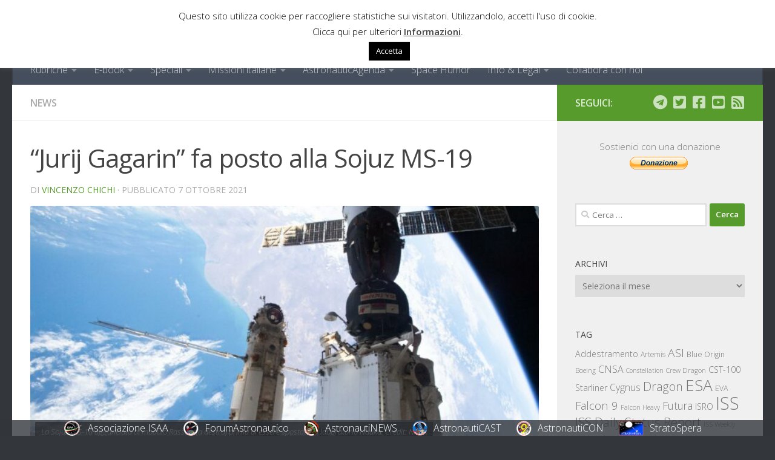

--- FILE ---
content_type: text/html; charset=UTF-8
request_url: https://www.astronautinews.it/2021/10/jurij-gagarin-fa-posto-alla-sojuz-ms-19/
body_size: 30486
content:
<!DOCTYPE html>
<html class="no-js" lang="it-IT">
<head>
  <meta charset="UTF-8">
  <meta name="viewport" content="width=device-width, initial-scale=1.0">
  <link rel="profile" href="https://gmpg.org/xfn/11" />
  <link rel="pingback" href="https://www.astronautinews.it/xmlrpc.php">

          <style id="wfc-base-style" type="text/css">
             .wfc-reset-menu-item-first-letter .navbar .nav>li>a:first-letter {font-size: inherit;}.format-icon:before {color: #5A5A5A;}article .format-icon.tc-hide-icon:before, .safari article.format-video .format-icon.tc-hide-icon:before, .chrome article.format-video .format-icon.tc-hide-icon:before, .safari article.format-image .format-icon.tc-hide-icon:before, .chrome article.format-image .format-icon.tc-hide-icon:before, .safari article.format-gallery .format-icon.tc-hide-icon:before, .safari article.attachment .format-icon.tc-hide-icon:before, .chrome article.format-gallery .format-icon.tc-hide-icon:before, .chrome article.attachment .format-icon.tc-hide-icon:before {content: none!important;}h2#tc-comment-title.tc-hide-icon:before {content: none!important;}.archive .archive-header h1.format-icon.tc-hide-icon:before {content: none!important;}.tc-sidebar h3.widget-title.tc-hide-icon:before {content: none!important;}.footer-widgets h3.widget-title.tc-hide-icon:before {content: none!important;}.tc-hide-icon i, i.tc-hide-icon {display: none !important;}.carousel-control {font-family: "Helvetica Neue", Helvetica, Arial, sans-serif;}.social-block a {font-size: 18px;}footer#footer .colophon .social-block a {font-size: 16px;}.social-block.widget_social a {font-size: 14px;}
        </style>
        <title>&#8220;Jurij Gagarin&#8221; fa posto alla Sojuz MS-19 &#8211; AstronautiNEWS</title>
<meta name='robots' content='max-image-preview:large' />
<script>
window.koko_analytics = {"url":"https:\/\/www.astronautinews.it\/wp-admin\/admin-ajax.php?action=koko_analytics_collect","site_url":"https:\/\/www.astronautinews.it","post_id":129594,"path":"\/2021\/10\/jurij-gagarin-fa-posto-alla-sojuz-ms-19\/","method":"fingerprint","use_cookie":false};
</script>
<script>document.documentElement.className = document.documentElement.className.replace("no-js","js");</script>
<!-- Jetpack Site Verification Tags -->
<meta name="google-site-verification" content="i_YiryBuo2zu6yiUM9qY1KVx3f8_P9iQ_YeXcyZijX4" />
<link rel='dns-prefetch' href='//stats.wp.com' />
<link rel='dns-prefetch' href='//v0.wordpress.com' />
<link rel="alternate" type="application/rss+xml" title="AstronautiNEWS &raquo; Feed" href="https://www.astronautinews.it/feed/" />
<link rel="alternate" type="application/rss+xml" title="AstronautiNEWS &raquo; Feed dei commenti" href="https://www.astronautinews.it/comments/feed/" />
<link id="hu-user-gfont" href="//fonts.googleapis.com/css?family=Open+Sans:400,400italic,300italic,300,600&subset=latin,cyrillic-ext" rel="stylesheet" type="text/css"><link rel="alternate" title="oEmbed (JSON)" type="application/json+oembed" href="https://www.astronautinews.it/wp-json/oembed/1.0/embed?url=https%3A%2F%2Fwww.astronautinews.it%2F2021%2F10%2Fjurij-gagarin-fa-posto-alla-sojuz-ms-19%2F" />
<link rel="alternate" title="oEmbed (XML)" type="text/xml+oembed" href="https://www.astronautinews.it/wp-json/oembed/1.0/embed?url=https%3A%2F%2Fwww.astronautinews.it%2F2021%2F10%2Fjurij-gagarin-fa-posto-alla-sojuz-ms-19%2F&#038;format=xml" />
<!-- Begin Open Graph and Twitter Cards Meta -->
<meta name="twitter:card" content="summary_large_image"></meta>
<meta name="twitter:site" content="@astronautinews" />
<meta property="og:title" content="&#8220;Jurij Gagarin&#8221; fa posto alla Sojuz MS-19"/>
<meta property="og:url" content="https://www.astronautinews.it/2021/10/jurij-gagarin-fa-posto-alla-sojuz-ms-19/"/>
<meta property="og:site_name" content="AstronautiNEWS"/>
<meta property="og:description" content="Il 28 settembre 2021 l&#039;equipaggio della Sojuz MS-18 ha spostato la propria navicella per l&#039;imminente arrivo di un nuovo trio alla ISS"/>
<meta property="og:image" content="https://www.astronautinews.it/wp-content/uploads/2021/10/Sojuz-MS-18-attraccata-a-Rassvet-prima-del-redocking-28-09-21.jpg"/>
<!-- End Open Graph and Twitter Cards Meta -->
<style id='wp-img-auto-sizes-contain-inline-css'>
img:is([sizes=auto i],[sizes^="auto," i]){contain-intrinsic-size:3000px 1500px}
/*# sourceURL=wp-img-auto-sizes-contain-inline-css */
</style>
<style id='wp-emoji-styles-inline-css'>

	img.wp-smiley, img.emoji {
		display: inline !important;
		border: none !important;
		box-shadow: none !important;
		height: 1em !important;
		width: 1em !important;
		margin: 0 0.07em !important;
		vertical-align: -0.1em !important;
		background: none !important;
		padding: 0 !important;
	}
/*# sourceURL=wp-emoji-styles-inline-css */
</style>
<style id='wp-block-library-inline-css'>
:root{--wp-block-synced-color:#7a00df;--wp-block-synced-color--rgb:122,0,223;--wp-bound-block-color:var(--wp-block-synced-color);--wp-editor-canvas-background:#ddd;--wp-admin-theme-color:#007cba;--wp-admin-theme-color--rgb:0,124,186;--wp-admin-theme-color-darker-10:#006ba1;--wp-admin-theme-color-darker-10--rgb:0,107,160.5;--wp-admin-theme-color-darker-20:#005a87;--wp-admin-theme-color-darker-20--rgb:0,90,135;--wp-admin-border-width-focus:2px}@media (min-resolution:192dpi){:root{--wp-admin-border-width-focus:1.5px}}.wp-element-button{cursor:pointer}:root .has-very-light-gray-background-color{background-color:#eee}:root .has-very-dark-gray-background-color{background-color:#313131}:root .has-very-light-gray-color{color:#eee}:root .has-very-dark-gray-color{color:#313131}:root .has-vivid-green-cyan-to-vivid-cyan-blue-gradient-background{background:linear-gradient(135deg,#00d084,#0693e3)}:root .has-purple-crush-gradient-background{background:linear-gradient(135deg,#34e2e4,#4721fb 50%,#ab1dfe)}:root .has-hazy-dawn-gradient-background{background:linear-gradient(135deg,#faaca8,#dad0ec)}:root .has-subdued-olive-gradient-background{background:linear-gradient(135deg,#fafae1,#67a671)}:root .has-atomic-cream-gradient-background{background:linear-gradient(135deg,#fdd79a,#004a59)}:root .has-nightshade-gradient-background{background:linear-gradient(135deg,#330968,#31cdcf)}:root .has-midnight-gradient-background{background:linear-gradient(135deg,#020381,#2874fc)}:root{--wp--preset--font-size--normal:16px;--wp--preset--font-size--huge:42px}.has-regular-font-size{font-size:1em}.has-larger-font-size{font-size:2.625em}.has-normal-font-size{font-size:var(--wp--preset--font-size--normal)}.has-huge-font-size{font-size:var(--wp--preset--font-size--huge)}.has-text-align-center{text-align:center}.has-text-align-left{text-align:left}.has-text-align-right{text-align:right}.has-fit-text{white-space:nowrap!important}#end-resizable-editor-section{display:none}.aligncenter{clear:both}.items-justified-left{justify-content:flex-start}.items-justified-center{justify-content:center}.items-justified-right{justify-content:flex-end}.items-justified-space-between{justify-content:space-between}.screen-reader-text{border:0;clip-path:inset(50%);height:1px;margin:-1px;overflow:hidden;padding:0;position:absolute;width:1px;word-wrap:normal!important}.screen-reader-text:focus{background-color:#ddd;clip-path:none;color:#444;display:block;font-size:1em;height:auto;left:5px;line-height:normal;padding:15px 23px 14px;text-decoration:none;top:5px;width:auto;z-index:100000}html :where(.has-border-color){border-style:solid}html :where([style*=border-top-color]){border-top-style:solid}html :where([style*=border-right-color]){border-right-style:solid}html :where([style*=border-bottom-color]){border-bottom-style:solid}html :where([style*=border-left-color]){border-left-style:solid}html :where([style*=border-width]){border-style:solid}html :where([style*=border-top-width]){border-top-style:solid}html :where([style*=border-right-width]){border-right-style:solid}html :where([style*=border-bottom-width]){border-bottom-style:solid}html :where([style*=border-left-width]){border-left-style:solid}html :where(img[class*=wp-image-]){height:auto;max-width:100%}:where(figure){margin:0 0 1em}html :where(.is-position-sticky){--wp-admin--admin-bar--position-offset:var(--wp-admin--admin-bar--height,0px)}@media screen and (max-width:600px){html :where(.is-position-sticky){--wp-admin--admin-bar--position-offset:0px}}

/*# sourceURL=wp-block-library-inline-css */
</style><style id='wp-block-image-inline-css'>
.wp-block-image>a,.wp-block-image>figure>a{display:inline-block}.wp-block-image img{box-sizing:border-box;height:auto;max-width:100%;vertical-align:bottom}@media not (prefers-reduced-motion){.wp-block-image img.hide{visibility:hidden}.wp-block-image img.show{animation:show-content-image .4s}}.wp-block-image[style*=border-radius] img,.wp-block-image[style*=border-radius]>a{border-radius:inherit}.wp-block-image.has-custom-border img{box-sizing:border-box}.wp-block-image.aligncenter{text-align:center}.wp-block-image.alignfull>a,.wp-block-image.alignwide>a{width:100%}.wp-block-image.alignfull img,.wp-block-image.alignwide img{height:auto;width:100%}.wp-block-image .aligncenter,.wp-block-image .alignleft,.wp-block-image .alignright,.wp-block-image.aligncenter,.wp-block-image.alignleft,.wp-block-image.alignright{display:table}.wp-block-image .aligncenter>figcaption,.wp-block-image .alignleft>figcaption,.wp-block-image .alignright>figcaption,.wp-block-image.aligncenter>figcaption,.wp-block-image.alignleft>figcaption,.wp-block-image.alignright>figcaption{caption-side:bottom;display:table-caption}.wp-block-image .alignleft{float:left;margin:.5em 1em .5em 0}.wp-block-image .alignright{float:right;margin:.5em 0 .5em 1em}.wp-block-image .aligncenter{margin-left:auto;margin-right:auto}.wp-block-image :where(figcaption){margin-bottom:1em;margin-top:.5em}.wp-block-image.is-style-circle-mask img{border-radius:9999px}@supports ((-webkit-mask-image:none) or (mask-image:none)) or (-webkit-mask-image:none){.wp-block-image.is-style-circle-mask img{border-radius:0;-webkit-mask-image:url('data:image/svg+xml;utf8,<svg viewBox="0 0 100 100" xmlns="http://www.w3.org/2000/svg"><circle cx="50" cy="50" r="50"/></svg>');mask-image:url('data:image/svg+xml;utf8,<svg viewBox="0 0 100 100" xmlns="http://www.w3.org/2000/svg"><circle cx="50" cy="50" r="50"/></svg>');mask-mode:alpha;-webkit-mask-position:center;mask-position:center;-webkit-mask-repeat:no-repeat;mask-repeat:no-repeat;-webkit-mask-size:contain;mask-size:contain}}:root :where(.wp-block-image.is-style-rounded img,.wp-block-image .is-style-rounded img){border-radius:9999px}.wp-block-image figure{margin:0}.wp-lightbox-container{display:flex;flex-direction:column;position:relative}.wp-lightbox-container img{cursor:zoom-in}.wp-lightbox-container img:hover+button{opacity:1}.wp-lightbox-container button{align-items:center;backdrop-filter:blur(16px) saturate(180%);background-color:#5a5a5a40;border:none;border-radius:4px;cursor:zoom-in;display:flex;height:20px;justify-content:center;opacity:0;padding:0;position:absolute;right:16px;text-align:center;top:16px;width:20px;z-index:100}@media not (prefers-reduced-motion){.wp-lightbox-container button{transition:opacity .2s ease}}.wp-lightbox-container button:focus-visible{outline:3px auto #5a5a5a40;outline:3px auto -webkit-focus-ring-color;outline-offset:3px}.wp-lightbox-container button:hover{cursor:pointer;opacity:1}.wp-lightbox-container button:focus{opacity:1}.wp-lightbox-container button:focus,.wp-lightbox-container button:hover,.wp-lightbox-container button:not(:hover):not(:active):not(.has-background){background-color:#5a5a5a40;border:none}.wp-lightbox-overlay{box-sizing:border-box;cursor:zoom-out;height:100vh;left:0;overflow:hidden;position:fixed;top:0;visibility:hidden;width:100%;z-index:100000}.wp-lightbox-overlay .close-button{align-items:center;cursor:pointer;display:flex;justify-content:center;min-height:40px;min-width:40px;padding:0;position:absolute;right:calc(env(safe-area-inset-right) + 16px);top:calc(env(safe-area-inset-top) + 16px);z-index:5000000}.wp-lightbox-overlay .close-button:focus,.wp-lightbox-overlay .close-button:hover,.wp-lightbox-overlay .close-button:not(:hover):not(:active):not(.has-background){background:none;border:none}.wp-lightbox-overlay .lightbox-image-container{height:var(--wp--lightbox-container-height);left:50%;overflow:hidden;position:absolute;top:50%;transform:translate(-50%,-50%);transform-origin:top left;width:var(--wp--lightbox-container-width);z-index:9999999999}.wp-lightbox-overlay .wp-block-image{align-items:center;box-sizing:border-box;display:flex;height:100%;justify-content:center;margin:0;position:relative;transform-origin:0 0;width:100%;z-index:3000000}.wp-lightbox-overlay .wp-block-image img{height:var(--wp--lightbox-image-height);min-height:var(--wp--lightbox-image-height);min-width:var(--wp--lightbox-image-width);width:var(--wp--lightbox-image-width)}.wp-lightbox-overlay .wp-block-image figcaption{display:none}.wp-lightbox-overlay button{background:none;border:none}.wp-lightbox-overlay .scrim{background-color:#fff;height:100%;opacity:.9;position:absolute;width:100%;z-index:2000000}.wp-lightbox-overlay.active{visibility:visible}@media not (prefers-reduced-motion){.wp-lightbox-overlay.active{animation:turn-on-visibility .25s both}.wp-lightbox-overlay.active img{animation:turn-on-visibility .35s both}.wp-lightbox-overlay.show-closing-animation:not(.active){animation:turn-off-visibility .35s both}.wp-lightbox-overlay.show-closing-animation:not(.active) img{animation:turn-off-visibility .25s both}.wp-lightbox-overlay.zoom.active{animation:none;opacity:1;visibility:visible}.wp-lightbox-overlay.zoom.active .lightbox-image-container{animation:lightbox-zoom-in .4s}.wp-lightbox-overlay.zoom.active .lightbox-image-container img{animation:none}.wp-lightbox-overlay.zoom.active .scrim{animation:turn-on-visibility .4s forwards}.wp-lightbox-overlay.zoom.show-closing-animation:not(.active){animation:none}.wp-lightbox-overlay.zoom.show-closing-animation:not(.active) .lightbox-image-container{animation:lightbox-zoom-out .4s}.wp-lightbox-overlay.zoom.show-closing-animation:not(.active) .lightbox-image-container img{animation:none}.wp-lightbox-overlay.zoom.show-closing-animation:not(.active) .scrim{animation:turn-off-visibility .4s forwards}}@keyframes show-content-image{0%{visibility:hidden}99%{visibility:hidden}to{visibility:visible}}@keyframes turn-on-visibility{0%{opacity:0}to{opacity:1}}@keyframes turn-off-visibility{0%{opacity:1;visibility:visible}99%{opacity:0;visibility:visible}to{opacity:0;visibility:hidden}}@keyframes lightbox-zoom-in{0%{transform:translate(calc((-100vw + var(--wp--lightbox-scrollbar-width))/2 + var(--wp--lightbox-initial-left-position)),calc(-50vh + var(--wp--lightbox-initial-top-position))) scale(var(--wp--lightbox-scale))}to{transform:translate(-50%,-50%) scale(1)}}@keyframes lightbox-zoom-out{0%{transform:translate(-50%,-50%) scale(1);visibility:visible}99%{visibility:visible}to{transform:translate(calc((-100vw + var(--wp--lightbox-scrollbar-width))/2 + var(--wp--lightbox-initial-left-position)),calc(-50vh + var(--wp--lightbox-initial-top-position))) scale(var(--wp--lightbox-scale));visibility:hidden}}
/*# sourceURL=https://www.astronautinews.it/wp-includes/blocks/image/style.min.css */
</style>
<style id='wp-block-embed-inline-css'>
.wp-block-embed.alignleft,.wp-block-embed.alignright,.wp-block[data-align=left]>[data-type="core/embed"],.wp-block[data-align=right]>[data-type="core/embed"]{max-width:360px;width:100%}.wp-block-embed.alignleft .wp-block-embed__wrapper,.wp-block-embed.alignright .wp-block-embed__wrapper,.wp-block[data-align=left]>[data-type="core/embed"] .wp-block-embed__wrapper,.wp-block[data-align=right]>[data-type="core/embed"] .wp-block-embed__wrapper{min-width:280px}.wp-block-cover .wp-block-embed{min-height:240px;min-width:320px}.wp-block-embed{overflow-wrap:break-word}.wp-block-embed :where(figcaption){margin-bottom:1em;margin-top:.5em}.wp-block-embed iframe{max-width:100%}.wp-block-embed__wrapper{position:relative}.wp-embed-responsive .wp-has-aspect-ratio .wp-block-embed__wrapper:before{content:"";display:block;padding-top:50%}.wp-embed-responsive .wp-has-aspect-ratio iframe{bottom:0;height:100%;left:0;position:absolute;right:0;top:0;width:100%}.wp-embed-responsive .wp-embed-aspect-21-9 .wp-block-embed__wrapper:before{padding-top:42.85%}.wp-embed-responsive .wp-embed-aspect-18-9 .wp-block-embed__wrapper:before{padding-top:50%}.wp-embed-responsive .wp-embed-aspect-16-9 .wp-block-embed__wrapper:before{padding-top:56.25%}.wp-embed-responsive .wp-embed-aspect-4-3 .wp-block-embed__wrapper:before{padding-top:75%}.wp-embed-responsive .wp-embed-aspect-1-1 .wp-block-embed__wrapper:before{padding-top:100%}.wp-embed-responsive .wp-embed-aspect-9-16 .wp-block-embed__wrapper:before{padding-top:177.77%}.wp-embed-responsive .wp-embed-aspect-1-2 .wp-block-embed__wrapper:before{padding-top:200%}
/*# sourceURL=https://www.astronautinews.it/wp-includes/blocks/embed/style.min.css */
</style>
<style id='wp-block-paragraph-inline-css'>
.is-small-text{font-size:.875em}.is-regular-text{font-size:1em}.is-large-text{font-size:2.25em}.is-larger-text{font-size:3em}.has-drop-cap:not(:focus):first-letter{float:left;font-size:8.4em;font-style:normal;font-weight:100;line-height:.68;margin:.05em .1em 0 0;text-transform:uppercase}body.rtl .has-drop-cap:not(:focus):first-letter{float:none;margin-left:.1em}p.has-drop-cap.has-background{overflow:hidden}:root :where(p.has-background){padding:1.25em 2.375em}:where(p.has-text-color:not(.has-link-color)) a{color:inherit}p.has-text-align-left[style*="writing-mode:vertical-lr"],p.has-text-align-right[style*="writing-mode:vertical-rl"]{rotate:180deg}
/*# sourceURL=https://www.astronautinews.it/wp-includes/blocks/paragraph/style.min.css */
</style>
<style id='global-styles-inline-css'>
:root{--wp--preset--aspect-ratio--square: 1;--wp--preset--aspect-ratio--4-3: 4/3;--wp--preset--aspect-ratio--3-4: 3/4;--wp--preset--aspect-ratio--3-2: 3/2;--wp--preset--aspect-ratio--2-3: 2/3;--wp--preset--aspect-ratio--16-9: 16/9;--wp--preset--aspect-ratio--9-16: 9/16;--wp--preset--color--black: #000000;--wp--preset--color--cyan-bluish-gray: #abb8c3;--wp--preset--color--white: #ffffff;--wp--preset--color--pale-pink: #f78da7;--wp--preset--color--vivid-red: #cf2e2e;--wp--preset--color--luminous-vivid-orange: #ff6900;--wp--preset--color--luminous-vivid-amber: #fcb900;--wp--preset--color--light-green-cyan: #7bdcb5;--wp--preset--color--vivid-green-cyan: #00d084;--wp--preset--color--pale-cyan-blue: #8ed1fc;--wp--preset--color--vivid-cyan-blue: #0693e3;--wp--preset--color--vivid-purple: #9b51e0;--wp--preset--gradient--vivid-cyan-blue-to-vivid-purple: linear-gradient(135deg,rgb(6,147,227) 0%,rgb(155,81,224) 100%);--wp--preset--gradient--light-green-cyan-to-vivid-green-cyan: linear-gradient(135deg,rgb(122,220,180) 0%,rgb(0,208,130) 100%);--wp--preset--gradient--luminous-vivid-amber-to-luminous-vivid-orange: linear-gradient(135deg,rgb(252,185,0) 0%,rgb(255,105,0) 100%);--wp--preset--gradient--luminous-vivid-orange-to-vivid-red: linear-gradient(135deg,rgb(255,105,0) 0%,rgb(207,46,46) 100%);--wp--preset--gradient--very-light-gray-to-cyan-bluish-gray: linear-gradient(135deg,rgb(238,238,238) 0%,rgb(169,184,195) 100%);--wp--preset--gradient--cool-to-warm-spectrum: linear-gradient(135deg,rgb(74,234,220) 0%,rgb(151,120,209) 20%,rgb(207,42,186) 40%,rgb(238,44,130) 60%,rgb(251,105,98) 80%,rgb(254,248,76) 100%);--wp--preset--gradient--blush-light-purple: linear-gradient(135deg,rgb(255,206,236) 0%,rgb(152,150,240) 100%);--wp--preset--gradient--blush-bordeaux: linear-gradient(135deg,rgb(254,205,165) 0%,rgb(254,45,45) 50%,rgb(107,0,62) 100%);--wp--preset--gradient--luminous-dusk: linear-gradient(135deg,rgb(255,203,112) 0%,rgb(199,81,192) 50%,rgb(65,88,208) 100%);--wp--preset--gradient--pale-ocean: linear-gradient(135deg,rgb(255,245,203) 0%,rgb(182,227,212) 50%,rgb(51,167,181) 100%);--wp--preset--gradient--electric-grass: linear-gradient(135deg,rgb(202,248,128) 0%,rgb(113,206,126) 100%);--wp--preset--gradient--midnight: linear-gradient(135deg,rgb(2,3,129) 0%,rgb(40,116,252) 100%);--wp--preset--font-size--small: 13px;--wp--preset--font-size--medium: 20px;--wp--preset--font-size--large: 36px;--wp--preset--font-size--x-large: 42px;--wp--preset--spacing--20: 0.44rem;--wp--preset--spacing--30: 0.67rem;--wp--preset--spacing--40: 1rem;--wp--preset--spacing--50: 1.5rem;--wp--preset--spacing--60: 2.25rem;--wp--preset--spacing--70: 3.38rem;--wp--preset--spacing--80: 5.06rem;--wp--preset--shadow--natural: 6px 6px 9px rgba(0, 0, 0, 0.2);--wp--preset--shadow--deep: 12px 12px 50px rgba(0, 0, 0, 0.4);--wp--preset--shadow--sharp: 6px 6px 0px rgba(0, 0, 0, 0.2);--wp--preset--shadow--outlined: 6px 6px 0px -3px rgb(255, 255, 255), 6px 6px rgb(0, 0, 0);--wp--preset--shadow--crisp: 6px 6px 0px rgb(0, 0, 0);}:where(.is-layout-flex){gap: 0.5em;}:where(.is-layout-grid){gap: 0.5em;}body .is-layout-flex{display: flex;}.is-layout-flex{flex-wrap: wrap;align-items: center;}.is-layout-flex > :is(*, div){margin: 0;}body .is-layout-grid{display: grid;}.is-layout-grid > :is(*, div){margin: 0;}:where(.wp-block-columns.is-layout-flex){gap: 2em;}:where(.wp-block-columns.is-layout-grid){gap: 2em;}:where(.wp-block-post-template.is-layout-flex){gap: 1.25em;}:where(.wp-block-post-template.is-layout-grid){gap: 1.25em;}.has-black-color{color: var(--wp--preset--color--black) !important;}.has-cyan-bluish-gray-color{color: var(--wp--preset--color--cyan-bluish-gray) !important;}.has-white-color{color: var(--wp--preset--color--white) !important;}.has-pale-pink-color{color: var(--wp--preset--color--pale-pink) !important;}.has-vivid-red-color{color: var(--wp--preset--color--vivid-red) !important;}.has-luminous-vivid-orange-color{color: var(--wp--preset--color--luminous-vivid-orange) !important;}.has-luminous-vivid-amber-color{color: var(--wp--preset--color--luminous-vivid-amber) !important;}.has-light-green-cyan-color{color: var(--wp--preset--color--light-green-cyan) !important;}.has-vivid-green-cyan-color{color: var(--wp--preset--color--vivid-green-cyan) !important;}.has-pale-cyan-blue-color{color: var(--wp--preset--color--pale-cyan-blue) !important;}.has-vivid-cyan-blue-color{color: var(--wp--preset--color--vivid-cyan-blue) !important;}.has-vivid-purple-color{color: var(--wp--preset--color--vivid-purple) !important;}.has-black-background-color{background-color: var(--wp--preset--color--black) !important;}.has-cyan-bluish-gray-background-color{background-color: var(--wp--preset--color--cyan-bluish-gray) !important;}.has-white-background-color{background-color: var(--wp--preset--color--white) !important;}.has-pale-pink-background-color{background-color: var(--wp--preset--color--pale-pink) !important;}.has-vivid-red-background-color{background-color: var(--wp--preset--color--vivid-red) !important;}.has-luminous-vivid-orange-background-color{background-color: var(--wp--preset--color--luminous-vivid-orange) !important;}.has-luminous-vivid-amber-background-color{background-color: var(--wp--preset--color--luminous-vivid-amber) !important;}.has-light-green-cyan-background-color{background-color: var(--wp--preset--color--light-green-cyan) !important;}.has-vivid-green-cyan-background-color{background-color: var(--wp--preset--color--vivid-green-cyan) !important;}.has-pale-cyan-blue-background-color{background-color: var(--wp--preset--color--pale-cyan-blue) !important;}.has-vivid-cyan-blue-background-color{background-color: var(--wp--preset--color--vivid-cyan-blue) !important;}.has-vivid-purple-background-color{background-color: var(--wp--preset--color--vivid-purple) !important;}.has-black-border-color{border-color: var(--wp--preset--color--black) !important;}.has-cyan-bluish-gray-border-color{border-color: var(--wp--preset--color--cyan-bluish-gray) !important;}.has-white-border-color{border-color: var(--wp--preset--color--white) !important;}.has-pale-pink-border-color{border-color: var(--wp--preset--color--pale-pink) !important;}.has-vivid-red-border-color{border-color: var(--wp--preset--color--vivid-red) !important;}.has-luminous-vivid-orange-border-color{border-color: var(--wp--preset--color--luminous-vivid-orange) !important;}.has-luminous-vivid-amber-border-color{border-color: var(--wp--preset--color--luminous-vivid-amber) !important;}.has-light-green-cyan-border-color{border-color: var(--wp--preset--color--light-green-cyan) !important;}.has-vivid-green-cyan-border-color{border-color: var(--wp--preset--color--vivid-green-cyan) !important;}.has-pale-cyan-blue-border-color{border-color: var(--wp--preset--color--pale-cyan-blue) !important;}.has-vivid-cyan-blue-border-color{border-color: var(--wp--preset--color--vivid-cyan-blue) !important;}.has-vivid-purple-border-color{border-color: var(--wp--preset--color--vivid-purple) !important;}.has-vivid-cyan-blue-to-vivid-purple-gradient-background{background: var(--wp--preset--gradient--vivid-cyan-blue-to-vivid-purple) !important;}.has-light-green-cyan-to-vivid-green-cyan-gradient-background{background: var(--wp--preset--gradient--light-green-cyan-to-vivid-green-cyan) !important;}.has-luminous-vivid-amber-to-luminous-vivid-orange-gradient-background{background: var(--wp--preset--gradient--luminous-vivid-amber-to-luminous-vivid-orange) !important;}.has-luminous-vivid-orange-to-vivid-red-gradient-background{background: var(--wp--preset--gradient--luminous-vivid-orange-to-vivid-red) !important;}.has-very-light-gray-to-cyan-bluish-gray-gradient-background{background: var(--wp--preset--gradient--very-light-gray-to-cyan-bluish-gray) !important;}.has-cool-to-warm-spectrum-gradient-background{background: var(--wp--preset--gradient--cool-to-warm-spectrum) !important;}.has-blush-light-purple-gradient-background{background: var(--wp--preset--gradient--blush-light-purple) !important;}.has-blush-bordeaux-gradient-background{background: var(--wp--preset--gradient--blush-bordeaux) !important;}.has-luminous-dusk-gradient-background{background: var(--wp--preset--gradient--luminous-dusk) !important;}.has-pale-ocean-gradient-background{background: var(--wp--preset--gradient--pale-ocean) !important;}.has-electric-grass-gradient-background{background: var(--wp--preset--gradient--electric-grass) !important;}.has-midnight-gradient-background{background: var(--wp--preset--gradient--midnight) !important;}.has-small-font-size{font-size: var(--wp--preset--font-size--small) !important;}.has-medium-font-size{font-size: var(--wp--preset--font-size--medium) !important;}.has-large-font-size{font-size: var(--wp--preset--font-size--large) !important;}.has-x-large-font-size{font-size: var(--wp--preset--font-size--x-large) !important;}
/*# sourceURL=global-styles-inline-css */
</style>

<style id='classic-theme-styles-inline-css'>
/*! This file is auto-generated */
.wp-block-button__link{color:#fff;background-color:#32373c;border-radius:9999px;box-shadow:none;text-decoration:none;padding:calc(.667em + 2px) calc(1.333em + 2px);font-size:1.125em}.wp-block-file__button{background:#32373c;color:#fff;text-decoration:none}
/*# sourceURL=/wp-includes/css/classic-themes.min.css */
</style>
<link rel='stylesheet' id='cookie-law-info-css' href='https://www.astronautinews.it/wp-content/plugins/cookie-law-info/legacy/public/css/cookie-law-info-public.css?ver=3.3.9.1' media='all' />
<link rel='stylesheet' id='cookie-law-info-gdpr-css' href='https://www.astronautinews.it/wp-content/plugins/cookie-law-info/legacy/public/css/cookie-law-info-gdpr.css?ver=3.3.9.1' media='all' />
<link rel='stylesheet' id='elb-theme-light-css' href='https://www.astronautinews.it/wp-content/plugins/easy-liveblogs/assets/css/themes/light.css?ver=2.3.7' media='all' />
<link rel='stylesheet' id='hph-front-style-css' href='https://www.astronautinews.it/wp-content/themes/hueman-pro/addons/assets/front/css/hph-front.min.css?ver=1.4.29' media='all' />
<link rel='stylesheet' id='hueman-main-style-css' href='https://www.astronautinews.it/wp-content/themes/hueman-pro/assets/front/css/main.min.css?ver=1.4.29' media='all' />
<style id='hueman-main-style-inline-css'>
body { font-family:'Open Sans', Arial, sans-serif;font-size:1.00rem }@media only screen and (min-width: 720px) {
        .nav > li { font-size:1.00rem; }
      }::selection { background-color: #569b2b; }
::-moz-selection { background-color: #569b2b; }a,a>span.hu-external::after,.themeform label .required,#flexslider-featured .flex-direction-nav .flex-next:hover,#flexslider-featured .flex-direction-nav .flex-prev:hover,.post-hover:hover .post-title a,.post-title a:hover,.sidebar.s1 .post-nav li a:hover i,.content .post-nav li a:hover i,.post-related a:hover,.sidebar.s1 .widget_rss ul li a,#footer .widget_rss ul li a,.sidebar.s1 .widget_calendar a,#footer .widget_calendar a,.sidebar.s1 .alx-tab .tab-item-category a,.sidebar.s1 .alx-posts .post-item-category a,.sidebar.s1 .alx-tab li:hover .tab-item-title a,.sidebar.s1 .alx-tab li:hover .tab-item-comment a,.sidebar.s1 .alx-posts li:hover .post-item-title a,#footer .alx-tab .tab-item-category a,#footer .alx-posts .post-item-category a,#footer .alx-tab li:hover .tab-item-title a,#footer .alx-tab li:hover .tab-item-comment a,#footer .alx-posts li:hover .post-item-title a,.comment-tabs li.active a,.comment-awaiting-moderation,.child-menu a:hover,.child-menu .current_page_item > a,.wp-pagenavi a{ color: #569b2b; }input[type="submit"],.themeform button[type="submit"],.sidebar.s1 .sidebar-top,.sidebar.s1 .sidebar-toggle,#flexslider-featured .flex-control-nav li a.flex-active,.post-tags a:hover,.sidebar.s1 .widget_calendar caption,#footer .widget_calendar caption,.author-bio .bio-avatar:after,.commentlist li.bypostauthor > .comment-body:after,.commentlist li.comment-author-admin > .comment-body:after{ background-color: #569b2b; }.post-format .format-container { border-color: #569b2b; }.sidebar.s1 .alx-tabs-nav li.active a,#footer .alx-tabs-nav li.active a,.comment-tabs li.active a,.wp-pagenavi a:hover,.wp-pagenavi a:active,.wp-pagenavi span.current{ border-bottom-color: #569b2b!important; }.sidebar.s2 .post-nav li a:hover i,
.sidebar.s2 .widget_rss ul li a,
.sidebar.s2 .widget_calendar a,
.sidebar.s2 .alx-tab .tab-item-category a,
.sidebar.s2 .alx-posts .post-item-category a,
.sidebar.s2 .alx-tab li:hover .tab-item-title a,
.sidebar.s2 .alx-tab li:hover .tab-item-comment a,
.sidebar.s2 .alx-posts li:hover .post-item-title a { color: #569b2b; }
.sidebar.s2 .sidebar-top,.sidebar.s2 .sidebar-toggle,.post-comments,.jp-play-bar,.jp-volume-bar-value,.sidebar.s2 .widget_calendar caption{ background-color: #569b2b; }.sidebar.s2 .alx-tabs-nav li.active a { border-bottom-color: #569b2b; }
.post-comments::before { border-right-color: #569b2b; }
      .search-expand,
              #nav-topbar.nav-container { background-color: #222427}@media only screen and (min-width: 720px) {
                #nav-topbar .nav ul { background-color: #222427; }
              }.is-scrolled #header .nav-container.desktop-sticky,
              .is-scrolled #header .search-expand { background-color: #222427; background-color: rgba(34,36,39,0.90) }.is-scrolled .topbar-transparent #nav-topbar.desktop-sticky .nav ul { background-color: #222427; background-color: rgba(34,36,39,0.95) }#header { background-color: #33363b; }
@media only screen and (min-width: 720px) {
  #nav-header .nav ul { background-color: #33363b; }
}
        .is-scrolled #header #nav-mobile { background-color: #454e5c; background-color: rgba(69,78,92,0.90) }#nav-header.nav-container, #main-header-search .search-expand { background-color: ; }
@media only screen and (min-width: 720px) {
  #nav-header .nav ul { background-color: ; }
}
        .site-title a img { max-height: 70px; }img { -webkit-border-radius: 3px; border-radius: 3px; }body { background-color: #33363b; }
/*# sourceURL=hueman-main-style-inline-css */
</style>
<link rel='stylesheet' id='theme-stylesheet-css' href='https://www.astronautinews.it/wp-content/themes/hueman-pro-child/style.css?ver=1.0.0' media='all' />
<link rel='stylesheet' id='hueman-font-awesome-css' href='https://www.astronautinews.it/wp-content/themes/hueman-pro/assets/front/css/font-awesome.min.css?ver=1.4.29' media='all' />
<link rel='stylesheet' id='simcal-qtip-css' href='https://www.astronautinews.it/wp-content/plugins/google-calendar-events/assets/generated/vendor/jquery.qtip.min.css?ver=3.6.2' media='all' />
<link rel='stylesheet' id='simcal-default-calendar-grid-css' href='https://www.astronautinews.it/wp-content/plugins/google-calendar-events/assets/generated/default-calendar-grid.min.css?ver=3.6.2' media='all' />
<link rel='stylesheet' id='simcal-default-calendar-list-css' href='https://www.astronautinews.it/wp-content/plugins/google-calendar-events/assets/generated/default-calendar-list.min.css?ver=3.6.2' media='all' />
<script src="https://www.astronautinews.it/wp-includes/js/jquery/jquery.min.js?ver=3.7.1" id="jquery-core-js"></script>
<script src="https://www.astronautinews.it/wp-includes/js/jquery/jquery-migrate.min.js?ver=3.4.1" id="jquery-migrate-js"></script>
<script id="cookie-law-info-js-extra">
var Cli_Data = {"nn_cookie_ids":["CookieLawInfoConsent","cookielawinfo-checkbox-functional","cookielawinfo-checkbox-performance","cookielawinfo-checkbox-analytics","cookielawinfo-checkbox-advertisement","cookielawinfo-checkbox-others","__cf_bm"],"cookielist":[],"non_necessary_cookies":{"necessary":["CookieLawInfoConsent"],"functional":["__cf_bm"]},"ccpaEnabled":"","ccpaRegionBased":"","ccpaBarEnabled":"","strictlyEnabled":["necessary","obligatoire"],"ccpaType":"gdpr","js_blocking":"1","custom_integration":"","triggerDomRefresh":"","secure_cookies":""};
var cli_cookiebar_settings = {"animate_speed_hide":"500","animate_speed_show":"500","background":"#fff","border":"#444","border_on":"","button_1_button_colour":"#000","button_1_button_hover":"#000000","button_1_link_colour":"#fff","button_1_as_button":"1","button_1_new_win":"","button_2_button_colour":"#333","button_2_button_hover":"#292929","button_2_link_colour":"#444","button_2_as_button":"","button_2_hidebar":"1","button_3_button_colour":"#000","button_3_button_hover":"#000000","button_3_link_colour":"#fff","button_3_as_button":"1","button_3_new_win":"","button_4_button_colour":"#000","button_4_button_hover":"#000000","button_4_link_colour":"#fff","button_4_as_button":"1","button_7_button_colour":"#61a229","button_7_button_hover":"#4e8221","button_7_link_colour":"#fff","button_7_as_button":"1","button_7_new_win":"","font_family":"inherit","header_fix":"1","notify_animate_hide":"1","notify_animate_show":"1","notify_div_id":"#cookie-law-info-bar","notify_position_horizontal":"right","notify_position_vertical":"top","scroll_close":"","scroll_close_reload":"","accept_close_reload":"","reject_close_reload":"","showagain_tab":"","showagain_background":"#fff","showagain_border":"#000","showagain_div_id":"#cookie-law-info-again","showagain_x_position":"100px","text":"#000","show_once_yn":"","show_once":"5000","logging_on":"","as_popup":"","popup_overlay":"1","bar_heading_text":"","cookie_bar_as":"banner","popup_showagain_position":"bottom-right","widget_position":"left"};
var log_object = {"ajax_url":"https://www.astronautinews.it/wp-admin/admin-ajax.php"};
//# sourceURL=cookie-law-info-js-extra
</script>
<script src="https://www.astronautinews.it/wp-content/plugins/cookie-law-info/legacy/public/js/cookie-law-info-public.js?ver=3.3.9.1" id="cookie-law-info-js"></script>
<script id="elb-js-extra">
var elb = {"datetime_format":"human","locale":"it_IT","interval":"30","new_post_msg":"There is %s update.","new_posts_msg":"There are %s updates.","now_more_posts":"That's it."};
//# sourceURL=elb-js-extra
</script>
<script src="https://www.astronautinews.it/wp-content/plugins/easy-liveblogs/assets/js/easy-liveblogs.js?ver=2.3.7" id="elb-js"></script>
<script src="https://www.astronautinews.it/wp-content/themes/hueman-pro/assets/front/js/libs/mobile-detect.min.js?ver=1.4.29" id="mobile-detect-js" defer></script>
<link rel="https://api.w.org/" href="https://www.astronautinews.it/wp-json/" /><link rel="alternate" title="JSON" type="application/json" href="https://www.astronautinews.it/wp-json/wp/v2/posts/129594" /><link rel="EditURI" type="application/rsd+xml" title="RSD" href="https://www.astronautinews.it/xmlrpc.php?rsd" />
<meta name="generator" content="WordPress 6.9" />
<link rel="canonical" href="https://www.astronautinews.it/2021/10/jurij-gagarin-fa-posto-alla-sojuz-ms-19/" />
<link rel='shortlink' href='https://www.astronautinews.it/?p=129594' />
<meta name="onesignal-plugin" content="wordpress-3.8.0">
  <script src="https://cdn.onesignal.com/sdks/web/v16/OneSignalSDK.page.js" defer></script>
  <script>
          window.OneSignalDeferred = window.OneSignalDeferred || [];
          OneSignalDeferred.push(async function(OneSignal) {
            await OneSignal.init({
              appId: "38f84463-81a3-4359-bd22-984e3c0661d2",
              serviceWorkerOverrideForTypical: true,
              path: "https://www.astronautinews.it/wp-content/plugins/onesignal-free-web-push-notifications/sdk_files/",
              serviceWorkerParam: { scope: "/wp-content/plugins/onesignal-free-web-push-notifications/sdk_files/push/onesignal/" },
              serviceWorkerPath: "OneSignalSDKWorker.js",
            });
          });

          // Unregister the legacy OneSignal service worker to prevent scope conflicts
          if (navigator.serviceWorker) {
            navigator.serviceWorker.getRegistrations().then((registrations) => {
              // Iterate through all registered service workers
              registrations.forEach((registration) => {
                // Check the script URL to identify the specific service worker
                if (registration.active && registration.active.scriptURL.includes('OneSignalSDKWorker.js.php')) {
                  // Unregister the service worker
                  registration.unregister().then((success) => {
                    if (success) {
                      console.log('OneSignalSW: Successfully unregistered:', registration.active.scriptURL);
                    } else {
                      console.log('OneSignalSW: Failed to unregister:', registration.active.scriptURL);
                    }
                  });
                }
              });
            }).catch((error) => {
              console.error('Error fetching service worker registrations:', error);
            });
        }
        </script>
	<style>img#wpstats{display:none}</style>
		<meta property="fediverse:creator" name="fediverse:creator" content="vchichi@www.astronautinews.it" />
    <link rel="preload" as="font" type="font/woff2" href="https://www.astronautinews.it/wp-content/themes/hueman-pro/assets/front/webfonts/fa-brands-400.woff2?v=5.15.2" crossorigin="anonymous"/>
    <link rel="preload" as="font" type="font/woff2" href="https://www.astronautinews.it/wp-content/themes/hueman-pro/assets/front/webfonts/fa-regular-400.woff2?v=5.15.2" crossorigin="anonymous"/>
    <link rel="preload" as="font" type="font/woff2" href="https://www.astronautinews.it/wp-content/themes/hueman-pro/assets/front/webfonts/fa-solid-900.woff2?v=5.15.2" crossorigin="anonymous"/>
  <!--[if lt IE 9]>
<script src="https://www.astronautinews.it/wp-content/themes/hueman-pro/assets/front/js/ie/html5shiv-printshiv.min.js"></script>
<script src="https://www.astronautinews.it/wp-content/themes/hueman-pro/assets/front/js/ie/selectivizr.js"></script>
<![endif]-->
<link rel="amphtml" href="https://www.astronautinews.it/2021/10/jurij-gagarin-fa-posto-alla-sojuz-ms-19/amp/">
<link rel="alternate" title="ActivityPub (JSON)" type="application/activity+json" href="https://www.astronautinews.it/2021/10/jurij-gagarin-fa-posto-alla-sojuz-ms-19/" />
<link rel="icon" href="https://www.astronautinews.it/wp-content/uploads/2016/09/cropped-anews-800x800-32x32.png" sizes="32x32" />
<link rel="icon" href="https://www.astronautinews.it/wp-content/uploads/2016/09/cropped-anews-800x800-200x200.png" sizes="192x192" />
<link rel="apple-touch-icon" href="https://www.astronautinews.it/wp-content/uploads/2016/09/cropped-anews-800x800-200x200.png" />
<meta name="msapplication-TileImage" content="https://www.astronautinews.it/wp-content/uploads/2016/09/cropped-anews-800x800-300x300.png" />
<!-- ## NXS/OG ## --><!-- ## NXSOGTAGS ## --><!-- ## NXS/OG ## -->
            <style id="grids-css" type="text/css">
                .post-list .grid-item {float: left; }
                .cols-1 .grid-item { width: 100%; }
                .cols-2 .grid-item { width: 50%; }
                .cols-3 .grid-item { width: 33.3%; }
                .cols-4 .grid-item { width: 25%; }
                @media only screen and (max-width: 719px) {
                      #grid-wrapper .grid-item{
                        width: 100%;
                      }
                }
            </style>
            <link rel='stylesheet' id='cookie-law-info-table-css' href='https://www.astronautinews.it/wp-content/plugins/cookie-law-info/legacy/public/css/cookie-law-info-table.css?ver=3.3.9.1' media='all' />
</head>

<body class="wp-singular post-template-default single single-post postid-129594 single-format-image wp-custom-logo wp-embed-responsive wp-theme-hueman-pro wp-child-theme-hueman-pro-child col-2cl full-width header-desktop-sticky header-mobile-sticky hueman-pro-1-4-29-with-child-theme chrome">
<div id="wrapper">
  <a class="screen-reader-text skip-link" href="#content">Sotto il contenuto</a>
  <div class="isaa_bar"><div class="isaa_website"><a class="isaa_link" target="_blank" href="https://www.isaa.it"><img src="https://isaastatic.ams3.digitaloceanspaces.com/banner_img/isaa.png"><div class="isaa_linktext">Associazione ISAA</div></a></div><div class="isaa_website"><a class="isaa_link" target="_blank" href="https://www.forumastronautico.it"><img src="https://isaastatic.ams3.digitaloceanspaces.com/banner_img/fait.png"><div class="isaa_linktext">ForumAstronautico</div></a></div><div class="isaa_website"><a class="isaa_link" target="_blank" href="https://www.astronautinews.it"><img src="https://isaastatic.ams3.digitaloceanspaces.com/banner_img/anews.png"><div class="isaa_linktext">AstronautiNEWS</div></a></div><div class="isaa_website"><a class="isaa_link" target="_blank" href="https://www.astronauticast.it"><img src="https://isaastatic.ams3.digitaloceanspaces.com/banner_img/acast.png"><div class="isaa_linktext">AstronautiCAST</div></a></div><div class="isaa_website"><a class="isaa_link" target="_blank" href="https://www.astronauticon.it"><img src="https://isaastatic.ams3.digitaloceanspaces.com/banner_img/acon.png"><div class="isaa_linktext">AstronautiCON</div></a></div><div class="isaa_website"><a class="isaa_link" target="_blank" href="https://www.stratospera.com"><img src="https://isaastatic.ams3.digitaloceanspaces.com/banner_img/stsp.png"><div class="isaa_linktext">StratoSpera</div></a></div></div>
  <header id="header" class="top-menu-mobile-on one-mobile-menu top_menu header-ads-desktop  topbar-transparent no-header-img">
        <nav class="nav-container group mobile-menu mobile-sticky no-menu-assigned" id="nav-mobile" data-menu-id="header-1">
  <div class="mobile-title-logo-in-header"><p class="site-title">                  <a class="custom-logo-link" href="https://www.astronautinews.it/" rel="home" title="AstronautiNEWS | Home page"><img src="https://www.astronautinews.it/wp-content/uploads/2016/05/ANEWS.png" alt="AstronautiNEWS" width="501" height="99"/></a>                </p></div>
        
                    <!-- <div class="ham__navbar-toggler collapsed" aria-expanded="false">
          <div class="ham__navbar-span-wrapper">
            <span class="ham-toggler-menu__span"></span>
          </div>
        </div> -->
        <button class="ham__navbar-toggler-two collapsed" title="Menu" aria-expanded="false">
          <span class="ham__navbar-span-wrapper">
            <span class="line line-1"></span>
            <span class="line line-2"></span>
            <span class="line line-3"></span>
          </span>
        </button>
            
      <div class="nav-text"></div>
      <div class="nav-wrap container">
                  <ul class="nav container-inner group mobile-search">
                            <li>
                  <form role="search" method="get" class="search-form" action="https://www.astronautinews.it/">
				<label>
					<span class="screen-reader-text">Ricerca per:</span>
					<input type="search" class="search-field" placeholder="Cerca &hellip;" value="" name="s" />
				</label>
				<input type="submit" class="search-submit" value="Cerca" />
			</form>                </li>
                      </ul>
                <ul id="menu-menu-top" class="nav container-inner group"><li id="menu-item-118119" class="menu-item menu-item-type-custom menu-item-object-custom menu-item-has-children menu-item-118119"><a href="#">Rubriche</a>
<ul class="sub-menu">
	<li id="menu-item-118122" class="menu-item menu-item-type-taxonomy menu-item-object-category menu-item-118122"><a href="https://www.astronautinews.it/category/aggiornamenti-dal-sistema-solare/">Aggiornamenti dal sistema solare</a></li>
	<li id="menu-item-128222" class="menu-item menu-item-type-taxonomy menu-item-object-category menu-item-128222"><a href="https://www.astronautinews.it/category/amarcord/">Amarcord</a></li>
	<li id="menu-item-118121" class="menu-item menu-item-type-taxonomy menu-item-object-category menu-item-118121"><a href="https://www.astronautinews.it/category/cronache-di-boca-chica/">Cronache di Boca Chica</a></li>
	<li id="menu-item-32192" class="menu-item menu-item-type-taxonomy menu-item-object-category menu-item-32192"><a href="https://www.astronautinews.it/category/spinoff-a-day/">Spinoff a day</a></li>
</ul>
</li>
<li id="menu-item-150050" class="menu-item menu-item-type-custom menu-item-object-custom menu-item-has-children menu-item-150050"><a href="#">E-book</a>
<ul class="sub-menu">
	<li id="menu-item-48355" class="menu-item menu-item-type-post_type menu-item-object-page menu-item-48355"><a href="https://www.astronautinews.it/il-dario-di-samantha-cristoforetti-in-e-book/">Il diario di Samantha Cristoforetti in e-book</a></li>
	<li id="menu-item-80738" class="menu-item menu-item-type-post_type menu-item-object-page menu-item-80738"><a href="https://www.astronautinews.it/logbook/">Futura Mission Logbook e-book (English)</a></li>
</ul>
</li>
<li id="menu-item-23930" class="menu-item menu-item-type-custom menu-item-object-custom menu-item-has-children menu-item-23930"><a>Speciali</a>
<ul class="sub-menu">
	<li id="menu-item-48308" class="menu-item menu-item-type-post_type menu-item-object-page menu-item-48308"><a href="https://www.astronautinews.it/il-dario-di-samantha-cristoforetti-in-e-book/">Il diario di Samantha Cristoforetti in e-book</a></li>
	<li id="menu-item-24495" class="menu-item menu-item-type-taxonomy menu-item-object-category menu-item-24495"><a href="https://www.astronautinews.it/category/approfondimenti/">Approfondimenti</a></li>
	<li id="menu-item-23812" class="menu-item menu-item-type-taxonomy menu-item-object-post_tag menu-item-23812"><a href="https://www.astronautinews.it/tag/col-cc/">Blog di Col-CC</a></li>
	<li id="menu-item-23927" class="menu-item menu-item-type-taxonomy menu-item-object-category menu-item-23927"><a href="https://www.astronautinews.it/category/interviste/">Le interviste</a></li>
</ul>
</li>
<li id="menu-item-21789" class="menu-item menu-item-type-custom menu-item-object-custom menu-item-has-children menu-item-21789"><a>Missioni italiane</a>
<ul class="sub-menu">
	<li id="menu-item-134214" class="menu-item menu-item-type-taxonomy menu-item-object-post_tag menu-item-has-children menu-item-134214"><a href="https://www.astronautinews.it/tag/minerva/">Minerva</a>
	<ul class="sub-menu">
		<li id="menu-item-135163" class="menu-item menu-item-type-taxonomy menu-item-object-post_tag menu-item-135163"><a href="https://www.astronautinews.it/tag/uno-sguardo-a-minerva/">Uno sguardo a Minerva</a></li>
		<li id="menu-item-135164" class="menu-item menu-item-type-taxonomy menu-item-object-post_tag menu-item-135164"><a href="https://www.astronautinews.it/tag/la-scienza-di-samantha/">La Scienza di Samantha</a></li>
	</ul>
</li>
	<li id="menu-item-83243" class="menu-item menu-item-type-taxonomy menu-item-object-post_tag menu-item-83243"><a href="https://www.astronautinews.it/tag/beyond/">Beyond</a></li>
	<li id="menu-item-47440" class="menu-item menu-item-type-taxonomy menu-item-object-post_tag menu-item-47440"><a href="https://www.astronautinews.it/tag/vita/">VITA</a></li>
	<li id="menu-item-22428" class="menu-item menu-item-type-taxonomy menu-item-object-post_tag menu-item-has-children menu-item-22428"><a href="https://www.astronautinews.it/tag/futura/">Futura</a>
	<ul class="sub-menu">
		<li id="menu-item-25759" class="menu-item menu-item-type-custom menu-item-object-custom menu-item-25759"><a href="http://avamposto42.esa.int/">Avamposto42</a></li>
		<li id="menu-item-48354" class="menu-item menu-item-type-custom menu-item-object-custom menu-item-has-children menu-item-48354"><a href="#">Il diario di Samantha Cristoforetti</a>
		<ul class="sub-menu">
			<li id="menu-item-30399" class="menu-item menu-item-type-taxonomy menu-item-object-post_tag menu-item-30399"><a href="https://www.astronautinews.it/tag/logbook/">Il logbook in Italiano</a></li>
		</ul>
</li>
		<li id="menu-item-30400" class="menu-item menu-item-type-taxonomy menu-item-object-post_tag menu-item-30400"><a href="https://www.astronautinews.it/tag/ritorno-a-futura/">Ritorno a Futura</a></li>
	</ul>
</li>
	<li id="menu-item-21765" class="menu-item menu-item-type-taxonomy menu-item-object-post_tag menu-item-has-children menu-item-21765"><a href="https://www.astronautinews.it/tag/volare/">Volare</a>
	<ul class="sub-menu">
		<li id="menu-item-19105" class="menu-item menu-item-type-custom menu-item-object-custom menu-item-19105"><a href="http://www.flickr.com/photos/volaremission/sets/">Le foto di Luca</a></li>
	</ul>
</li>
	<li id="menu-item-22046" class="menu-item menu-item-type-post_type menu-item-object-page menu-item-has-children menu-item-22046"><a href="https://www.astronautinews.it/magisstra-2/">MagISStra</a>
	<ul class="sub-menu">
		<li id="menu-item-21785" class="menu-item menu-item-type-taxonomy menu-item-object-post_tag menu-item-21785"><a href="https://www.astronautinews.it/tag/magisstra/">I nostri articoli</a></li>
	</ul>
</li>
</ul>
</li>
<li id="menu-item-37312" class="menu-item menu-item-type-custom menu-item-object-custom menu-item-has-children menu-item-37312"><a>AstronauticAgenda</a>
<ul class="sub-menu">
	<li id="menu-item-41213" class="menu-item menu-item-type-custom menu-item-object-custom menu-item-41213"><a href="https://www.astronautinews.it/timeline/">Timeline</a></li>
	<li id="menu-item-37313" class="menu-item menu-item-type-post_type menu-item-object-page menu-item-37313"><a href="https://www.astronautinews.it/calendario-spaziale-vista-griglia/">Calendario Spaziale – Vista a griglia</a></li>
	<li id="menu-item-37317" class="menu-item menu-item-type-post_type menu-item-object-page menu-item-37317"><a href="https://www.astronautinews.it/calendario-spaziale-vista-lista/">Calendario Spaziale – Vista a lista</a></li>
	<li id="menu-item-77861" class="menu-item menu-item-type-custom menu-item-object-custom menu-item-77861"><a href="https://calendar.google.com/calendar/embed?src=upsmpeobd4tral5bke7vtadle8%40group.calendar.google.com&#038;ctz=Europe%2FRome">Google Calendar</a></li>
	<li id="menu-item-77862" class="menu-item menu-item-type-custom menu-item-object-custom menu-item-77862"><a href="https://calendar.google.com/calendar/ical/upsmpeobd4tral5bke7vtadle8%40group.calendar.google.com/public/basic.ics">URL iCal</a></li>
</ul>
</li>
<li id="menu-item-9734" class="menu-item menu-item-type-post_type menu-item-object-page menu-item-9734"><a href="https://www.astronautinews.it/spacehumor/">Space Humor</a></li>
<li id="menu-item-22814" class="menu-item menu-item-type-custom menu-item-object-custom menu-item-has-children menu-item-22814"><a>Info &#038; Legal</a>
<ul class="sub-menu">
	<li id="menu-item-2391" class="menu-item menu-item-type-post_type menu-item-object-page menu-item-2391"><a href="https://www.astronautinews.it/chi-siamo/">Chi siamo</a></li>
	<li id="menu-item-21868" class="menu-item menu-item-type-post_type menu-item-object-page menu-item-21868"><a href="https://www.astronautinews.it/autori-e-collaboratori/">I nostri autori</a></li>
	<li id="menu-item-77682" class="menu-item menu-item-type-post_type menu-item-object-page menu-item-77682"><a href="https://www.astronautinews.it/traslitterazione-dei-caratteri-russi/">Traslitterazione dei caratteri russi</a></li>
	<li id="menu-item-87393" class="menu-item menu-item-type-post_type menu-item-object-page menu-item-87393"><a href="https://www.astronautinews.it/disattivare-le-notifiche-del-browser/">Disattivare le notifiche del Browser</a></li>
	<li id="menu-item-27192" class="menu-item menu-item-type-post_type menu-item-object-page menu-item-27192"><a href="https://www.astronautinews.it/licenza/">Licenza</a></li>
	<li id="menu-item-32634" class="menu-item menu-item-type-post_type menu-item-object-page menu-item-privacy-policy menu-item-32634"><a rel="privacy-policy" href="https://www.astronautinews.it/privacy/">Privacy</a></li>
	<li id="menu-item-144563" class="menu-item menu-item-type-post_type menu-item-object-page menu-item-144563"><a href="https://www.astronautinews.it/donazioni/">Donazioni</a></li>
</ul>
</li>
<li id="menu-item-41174" class="menu-item menu-item-type-post_type menu-item-object-page menu-item-41174"><a href="https://www.astronautinews.it/scrivere-per-astronautinews/">Collabora con noi</a></li>
</ul>      </div>
</nav><!--/#nav-topbar-->  
  
  <div class="container group">
        <div class="container-inner">

                    <div class="group hu-pad central-header-zone">
                  <div class="logo-tagline-group">
                      <p class="site-title">                  <a class="custom-logo-link" href="https://www.astronautinews.it/" rel="home" title="AstronautiNEWS | Home page"><img src="https://www.astronautinews.it/wp-content/uploads/2016/05/ANEWS.png" alt="AstronautiNEWS" width="501" height="99"/></a>                </p>                                        </div>

                                </div>
      
                <nav class="nav-container group desktop-menu " id="nav-header" data-menu-id="header-2">
    <div class="nav-text"><!-- put your mobile menu text here --></div>

  <div class="nav-wrap container">
        <ul id="menu-menu-top-1" class="nav container-inner group"><li class="menu-item menu-item-type-custom menu-item-object-custom menu-item-has-children menu-item-118119"><a href="#">Rubriche</a>
<ul class="sub-menu">
	<li class="menu-item menu-item-type-taxonomy menu-item-object-category menu-item-118122"><a href="https://www.astronautinews.it/category/aggiornamenti-dal-sistema-solare/">Aggiornamenti dal sistema solare</a></li>
	<li class="menu-item menu-item-type-taxonomy menu-item-object-category menu-item-128222"><a href="https://www.astronautinews.it/category/amarcord/">Amarcord</a></li>
	<li class="menu-item menu-item-type-taxonomy menu-item-object-category menu-item-118121"><a href="https://www.astronautinews.it/category/cronache-di-boca-chica/">Cronache di Boca Chica</a></li>
	<li class="menu-item menu-item-type-taxonomy menu-item-object-category menu-item-32192"><a href="https://www.astronautinews.it/category/spinoff-a-day/">Spinoff a day</a></li>
</ul>
</li>
<li class="menu-item menu-item-type-custom menu-item-object-custom menu-item-has-children menu-item-150050"><a href="#">E-book</a>
<ul class="sub-menu">
	<li class="menu-item menu-item-type-post_type menu-item-object-page menu-item-48355"><a href="https://www.astronautinews.it/il-dario-di-samantha-cristoforetti-in-e-book/">Il diario di Samantha Cristoforetti in e-book</a></li>
	<li class="menu-item menu-item-type-post_type menu-item-object-page menu-item-80738"><a href="https://www.astronautinews.it/logbook/">Futura Mission Logbook e-book (English)</a></li>
</ul>
</li>
<li class="menu-item menu-item-type-custom menu-item-object-custom menu-item-has-children menu-item-23930"><a>Speciali</a>
<ul class="sub-menu">
	<li class="menu-item menu-item-type-post_type menu-item-object-page menu-item-48308"><a href="https://www.astronautinews.it/il-dario-di-samantha-cristoforetti-in-e-book/">Il diario di Samantha Cristoforetti in e-book</a></li>
	<li class="menu-item menu-item-type-taxonomy menu-item-object-category menu-item-24495"><a href="https://www.astronautinews.it/category/approfondimenti/">Approfondimenti</a></li>
	<li class="menu-item menu-item-type-taxonomy menu-item-object-post_tag menu-item-23812"><a href="https://www.astronautinews.it/tag/col-cc/">Blog di Col-CC</a></li>
	<li class="menu-item menu-item-type-taxonomy menu-item-object-category menu-item-23927"><a href="https://www.astronautinews.it/category/interviste/">Le interviste</a></li>
</ul>
</li>
<li class="menu-item menu-item-type-custom menu-item-object-custom menu-item-has-children menu-item-21789"><a>Missioni italiane</a>
<ul class="sub-menu">
	<li class="menu-item menu-item-type-taxonomy menu-item-object-post_tag menu-item-has-children menu-item-134214"><a href="https://www.astronautinews.it/tag/minerva/">Minerva</a>
	<ul class="sub-menu">
		<li class="menu-item menu-item-type-taxonomy menu-item-object-post_tag menu-item-135163"><a href="https://www.astronautinews.it/tag/uno-sguardo-a-minerva/">Uno sguardo a Minerva</a></li>
		<li class="menu-item menu-item-type-taxonomy menu-item-object-post_tag menu-item-135164"><a href="https://www.astronautinews.it/tag/la-scienza-di-samantha/">La Scienza di Samantha</a></li>
	</ul>
</li>
	<li class="menu-item menu-item-type-taxonomy menu-item-object-post_tag menu-item-83243"><a href="https://www.astronautinews.it/tag/beyond/">Beyond</a></li>
	<li class="menu-item menu-item-type-taxonomy menu-item-object-post_tag menu-item-47440"><a href="https://www.astronautinews.it/tag/vita/">VITA</a></li>
	<li class="menu-item menu-item-type-taxonomy menu-item-object-post_tag menu-item-has-children menu-item-22428"><a href="https://www.astronautinews.it/tag/futura/">Futura</a>
	<ul class="sub-menu">
		<li class="menu-item menu-item-type-custom menu-item-object-custom menu-item-25759"><a href="http://avamposto42.esa.int/">Avamposto42</a></li>
		<li class="menu-item menu-item-type-custom menu-item-object-custom menu-item-has-children menu-item-48354"><a href="#">Il diario di Samantha Cristoforetti</a>
		<ul class="sub-menu">
			<li class="menu-item menu-item-type-taxonomy menu-item-object-post_tag menu-item-30399"><a href="https://www.astronautinews.it/tag/logbook/">Il logbook in Italiano</a></li>
		</ul>
</li>
		<li class="menu-item menu-item-type-taxonomy menu-item-object-post_tag menu-item-30400"><a href="https://www.astronautinews.it/tag/ritorno-a-futura/">Ritorno a Futura</a></li>
	</ul>
</li>
	<li class="menu-item menu-item-type-taxonomy menu-item-object-post_tag menu-item-has-children menu-item-21765"><a href="https://www.astronautinews.it/tag/volare/">Volare</a>
	<ul class="sub-menu">
		<li class="menu-item menu-item-type-custom menu-item-object-custom menu-item-19105"><a href="http://www.flickr.com/photos/volaremission/sets/">Le foto di Luca</a></li>
	</ul>
</li>
	<li class="menu-item menu-item-type-post_type menu-item-object-page menu-item-has-children menu-item-22046"><a href="https://www.astronautinews.it/magisstra-2/">MagISStra</a>
	<ul class="sub-menu">
		<li class="menu-item menu-item-type-taxonomy menu-item-object-post_tag menu-item-21785"><a href="https://www.astronautinews.it/tag/magisstra/">I nostri articoli</a></li>
	</ul>
</li>
</ul>
</li>
<li class="menu-item menu-item-type-custom menu-item-object-custom menu-item-has-children menu-item-37312"><a>AstronauticAgenda</a>
<ul class="sub-menu">
	<li class="menu-item menu-item-type-custom menu-item-object-custom menu-item-41213"><a href="https://www.astronautinews.it/timeline/">Timeline</a></li>
	<li class="menu-item menu-item-type-post_type menu-item-object-page menu-item-37313"><a href="https://www.astronautinews.it/calendario-spaziale-vista-griglia/">Calendario Spaziale – Vista a griglia</a></li>
	<li class="menu-item menu-item-type-post_type menu-item-object-page menu-item-37317"><a href="https://www.astronautinews.it/calendario-spaziale-vista-lista/">Calendario Spaziale – Vista a lista</a></li>
	<li class="menu-item menu-item-type-custom menu-item-object-custom menu-item-77861"><a href="https://calendar.google.com/calendar/embed?src=upsmpeobd4tral5bke7vtadle8%40group.calendar.google.com&#038;ctz=Europe%2FRome">Google Calendar</a></li>
	<li class="menu-item menu-item-type-custom menu-item-object-custom menu-item-77862"><a href="https://calendar.google.com/calendar/ical/upsmpeobd4tral5bke7vtadle8%40group.calendar.google.com/public/basic.ics">URL iCal</a></li>
</ul>
</li>
<li class="menu-item menu-item-type-post_type menu-item-object-page menu-item-9734"><a href="https://www.astronautinews.it/spacehumor/">Space Humor</a></li>
<li class="menu-item menu-item-type-custom menu-item-object-custom menu-item-has-children menu-item-22814"><a>Info &#038; Legal</a>
<ul class="sub-menu">
	<li class="menu-item menu-item-type-post_type menu-item-object-page menu-item-2391"><a href="https://www.astronautinews.it/chi-siamo/">Chi siamo</a></li>
	<li class="menu-item menu-item-type-post_type menu-item-object-page menu-item-21868"><a href="https://www.astronautinews.it/autori-e-collaboratori/">I nostri autori</a></li>
	<li class="menu-item menu-item-type-post_type menu-item-object-page menu-item-77682"><a href="https://www.astronautinews.it/traslitterazione-dei-caratteri-russi/">Traslitterazione dei caratteri russi</a></li>
	<li class="menu-item menu-item-type-post_type menu-item-object-page menu-item-87393"><a href="https://www.astronautinews.it/disattivare-le-notifiche-del-browser/">Disattivare le notifiche del Browser</a></li>
	<li class="menu-item menu-item-type-post_type menu-item-object-page menu-item-27192"><a href="https://www.astronautinews.it/licenza/">Licenza</a></li>
	<li class="menu-item menu-item-type-post_type menu-item-object-page menu-item-privacy-policy menu-item-32634"><a rel="privacy-policy" href="https://www.astronautinews.it/privacy/">Privacy</a></li>
	<li class="menu-item menu-item-type-post_type menu-item-object-page menu-item-144563"><a href="https://www.astronautinews.it/donazioni/">Donazioni</a></li>
</ul>
</li>
<li class="menu-item menu-item-type-post_type menu-item-object-page menu-item-41174"><a href="https://www.astronautinews.it/scrivere-per-astronautinews/">Collabora con noi</a></li>
</ul>  </div>
</nav><!--/#nav-header-->      
    </div><!--/.container-inner-->
      </div><!--/.container-->

</header><!--/#header-->
  
  <div class="container" id="page">
    <div class="container-inner">
            <div class="main">
        <div class="main-inner group">
          
              <main class="content" id="content">
              <div class="page-title hu-pad group">
          	    		<ul class="meta-single group">
    			<li class="category"><a href="https://www.astronautinews.it/category/news-portale/" rel="category tag">News</a></li>
    			    		</ul>
            
    </div><!--/.page-title-->
          <div class="hu-pad group">
              <article class="post-129594 post type-post status-publish format-image has-post-thumbnail hentry category-news-portale tag-anton-shkaplerov tag-bajkonur tag-expedition-65 tag-iss tag-julija-peresild tag-klim-sipenko tag-mark-vande-hei tag-nasa tag-nauka tag-oleg-novitsky tag-petr-dubrov tag-prichal tag-rassvet tag-redocking tag-roskosmos tag-sojuz-ms-18 tag-sojuz-ms-19 tag-usos post_format-post-format-image">
    <div class="post-inner group">

      <h1 class="post-title entry-title">&#8220;Jurij Gagarin&#8221; fa posto alla Sojuz MS-19</h1>
<p class="post-byline">di   <span class="vcard author">
     <span class="fn"><a href="https://www.astronautinews.it/author/vchichi/" title="Articoli scritti da Vincenzo Chichi" rel="author">Vincenzo Chichi</a></span>
   </span> &middot;
                            Pubblicato <time class="published" datetime="7 Ottobre 2021">7 Ottobre 2021</time>
               </p>

      



  	<div class="post-format">
  		<div class="image-container">
  			<img  width="720" height="340"  src="[data-uri]" data-src="https://www.astronautinews.it/wp-content/uploads/2021/10/Sojuz-MS-18-attraccata-a-Rassvet-prima-del-redocking-28-09-21-720x340.jpg"  class="attachment-thumb-large size-thumb-large wp-post-image" alt="" decoding="async" fetchpriority="high" data-srcset="https://www.astronautinews.it/wp-content/uploads/2021/10/Sojuz-MS-18-attraccata-a-Rassvet-prima-del-redocking-28-09-21-720x340.jpg 720w, https://www.astronautinews.it/wp-content/uploads/2021/10/Sojuz-MS-18-attraccata-a-Rassvet-prima-del-redocking-28-09-21-520x245.jpg 520w" data-sizes="(max-width: 720px) 100vw, 720px" /><div class="image-caption">La Sojuz MS-18 agganciata al modulo Rassvet (a destra) prima di essere spostata al laboratorio Nauka. Credit: NASA</div>  		</div>
	</div>





            
      <div class="clear"></div>

      <div class="entry themeform">
        <div class="entry-inner">
          
<p>Con l&#8217;avvicinarsi della partenza di un nuovo equipaggio dal Kazakistan e il lancio dell&#8217;ultimo modulo russo destinato alla <a href="https://www.astronautinews.it/tag/iss/">Stazione Spaziale Internazionale</a>, l&#8217;<a href="https://www.forumastronautico.it/t/expedition-65-mission-log/37497">Expedition 65</a> si è messa all&#8217;opera per predisporre il laboratorio orbitante al loro arrivo. </p>



<p>Presente da tempo nel programma di volo della <a href="https://www.forumastronautico.it/t/2021-04-09-sojuz-2-1a-sojuz-ms-18/35933">Sojuz MS-18</a> (ribattezzata così <a href="https://www.astronautinews.it/2021/04/in-orbita-la-sojuz-ms-18-nel-segno-di-jurij-gagarin/">in onore del primo cosmonauta</a>, Jurij Gagarin), martedì 28 settembre <a href="https://www.astronautinews.it/tag/oleg-novitsky/">Oleg Novickij</a>, <a href="https://www.astronautinews.it/tag/petr-dubrov/">Pëtr Dubrov</a> e <a href="https://www.astronautinews.it/tag/mark-vande-hei/">Mark Vande Hei</a> hanno spostato la loro navicella dal modulo <a href="https://www.astronautinews.it/tag/rassvet/">Rassvet </a>al laboratorio russo <a href="https://www.astronautinews.it/tag/nauka/">Nauka</a>, spianando la strada per l&#8217;attracco il 5 ottobre della <a href="https://www.forumastronautico.it/t/2021-10-05-sojuz-2-1a-sojuz-ms-19/37421">Sojuz MS-19</a> con l&#8217;esperto cosmonauta <a href="https://www.astronautinews.it/tag/anton-shkaplerov/">Anton Škaplerov</a>, Klim Šipenko e Julija Peresil&#8217;d, questi ultimi regista e attrice di un progetto filmografico dal titolo <em>Vyzov</em>. La manovra, in gergo definita con il termine inglese <em>redocking</em> (letteralmente <em>ricollocazione</em>), si attua quando si ha la necessità di liberare una determinata porta di attracco in uso, ritenuta più idonea per l&#8217;ormeggio di un seconda navicella non ancora in orbita, in relazione alle attività a breve e lungo termine della stazione spaziale e del veicolo stesso.</p>



<figure class="wp-block-image size-large"><a href="https://www.astronautinews.it/wp-content/uploads/2021/09/Schema-redocking-Sojuz-MS-18.jpg"><img  decoding="async" width="1024" height="605"  src="[data-uri]" data-src="https://www.astronautinews.it/wp-content/uploads/2021/09/Schema-redocking-Sojuz-MS-18-1024x605.jpg"  alt="" class="wp-image-129608" data-srcset="https://www.astronautinews.it/wp-content/uploads/2021/09/Schema-redocking-Sojuz-MS-18-1024x605.jpg 1024w, https://www.astronautinews.it/wp-content/uploads/2021/09/Schema-redocking-Sojuz-MS-18-300x177.jpg 300w, https://www.astronautinews.it/wp-content/uploads/2021/09/Schema-redocking-Sojuz-MS-18-200x118.jpg 200w, https://www.astronautinews.it/wp-content/uploads/2021/09/Schema-redocking-Sojuz-MS-18-768x454.jpg 768w, https://www.astronautinews.it/wp-content/uploads/2021/09/Schema-redocking-Sojuz-MS-18-720x425.jpg 720w, https://www.astronautinews.it/wp-content/uploads/2021/09/Schema-redocking-Sojuz-MS-18-520x307.jpg 520w, https://www.astronautinews.it/wp-content/uploads/2021/09/Schema-redocking-Sojuz-MS-18-320x189.jpg 320w, https://www.astronautinews.it/wp-content/uploads/2021/09/Schema-redocking-Sojuz-MS-18.jpg 1073w" data-sizes="(max-width: 1024px) 100vw, 1024px" /></a><figcaption>Schema riassuntivo del <em>redocking</em>. Credit: NASA TV via YouTube</figcaption></figure>



<p>La separazione fisica da Rassvet è avvenuta quando in Italia erano le 14:31, indicativamente tre ore dopo che l&#8217;equipaggio è salito a bordo della navicella per prepararsi al distacco. A questo punto la Sojuz MS-18, libera dalla morsa dei ganci che la tenevano saldamente unita alla Stazione, è retrocessa fino a una distanza di 45 metri da Rassvet, in corrispondenza del primo punto di attesa (2). Una volta ricevuta l&#8217;autorizzazione, Pëtr Dubrov ha lasciato il modulo di discesa per spostarsi al modulo orbitale della Sojuz, e poco dopo il comandante Oleg Novickij ha guidato la navicella verso il segmento statunitense (6) e successivamente di fronte al laboratorio russo (9-10). Da qui, Pëtr Dubrov è stato in grado di scattare diverse fotografie ad alta risoluzione dell&#8217;avamposto spaziale sia nel suo complesso sia di focalizzarsi su zone specifiche come, ad esempio, Nauka. Il materiale acquisito (foto e video) sarà in seguito analizzato dal personale di terra nell&#8217;ambito di un&#8217;attenta ispezione del complesso orbitale.</p>



<p>Dopo una breve sosta all&#8217;ultimo punto di attesa (11), necessaria per far riaccomodare al proprio posto Pëtr Dubrov e per le verifiche per l&#8217;avvicinamento finale, Oleg Novickij ha pilotato con successo la Sojuz MS-18 verso la porta di attracco di Nauka, situata 45 metri davanti a lui, a cui si è agganciata correttamente alle 15:04 circa. Finalmente, tre ore più tardi, intorno alle 18:22, al termine dei tradizionali controlli post attracco, l&#8217;equipaggio ha potuto aprire i portelli tra Nauka e la Sojuz, e rientrare nella Stazione.</p>



<figure class="wp-block-embed is-type-rich is-provider-twitter wp-block-embed-twitter"><div class="wp-block-embed__wrapper">
<div class="embed-twitter"><blockquote class="twitter-tweet" data-width="500" data-dnt="true"><p lang="en" dir="ltr">New photos of the International <a href="https://twitter.com/Space_Station?ref_src=twsrc%5Etfw">@Space_Station</a>!  📸<br><br>Yesterday, we re-docked the <a href="https://twitter.com/hashtag/SoyuzMS18?src=hash&amp;ref_src=twsrc%5Etfw">#SoyuzMS18</a> manned spacecraft from the Rassvet module to the new <a href="https://twitter.com/hashtag/Nauka?src=hash&amp;ref_src=twsrc%5Etfw">#Nauka</a> module. All according to plan! We managed to take unique images of the <a href="https://twitter.com/hashtag/ISS?src=hash&amp;ref_src=twsrc%5Etfw">#ISS</a> in the new configuration. <a href="https://t.co/SZ3e1I2KgK">pic.twitter.com/SZ3e1I2KgK</a></p>&mdash; Oleg Novitskiy (@novitskiy_iss) <a href="https://twitter.com/novitskiy_iss/status/1443141535030259713?ref_src=twsrc%5Etfw">September 29, 2021</a></blockquote><script async src="https://platform.twitter.com/widgets.js" charset="utf-8"></script></div>
</div><figcaption>Alcuni scatti fatti durante il <em>redocking</em> dal modulo orbitale della Sojuz MS-18</figcaption></figure>



<p>È opportuno spendere due parole riguardo l&#8217;orientamento assunto dalla Stazione Spaziale Internazionale durante la ricollocazione della Sojuz MS-18. La semplice modifica di un parametro, quale una rotazione di 90° lungo l&#8217;asse di beccheggio, porta innumerevoli benefici secondo le leggi della meccanica orbitale. Infatti, rispetto all&#8217;assetto normale di volo dove Rassvet e Nauka sono rivolti verso la Terra, al momento del distacco la Sojuz si trova alla stessa altitudine dell&#8217;avamposto, anziché ad una quota inferiore con una velocità relativa maggiore. Ciò si traduce in un sensibile risparmio di carburante per mantenere la posizione e finalizzare il <em>redocking</em>.</p>



<p>Con la Sojuz MS-18, il totale delle ricollocazioni di veicoli per equipaggio fatte alla Stazione Spaziale Internazionale sale a 22. Due di queste hanno visto coinvolte le <a href="https://www.astronautinews.it/tag/crew-dragon/">Crew Dragon</a> di <a href="https://www.astronautinews.it/tag/spacex/">SpaceX</a>, <a href="https://www.forumastronautico.it/t/cronologia-delle-sojuz-e-progress-ricollocate-sulla-iss/28726">le rimanenti 20 una Sojuz</a> (48 complessive se si tiene conto di quelle fatte alla <a href="https://www.astronautinews.it/2021/03/cera-una-volta-la-mir-la-stazione-spaziale-sovietica/#:~:text=Tra%20il%201998%20e%20il,Stazione%20Spaziale%20Internazionale%20(ISS).">Mir</a> e alla <a href="https://www.astronautinews.it/tag/saljut/">Saljut</a>). Per avere un indice della frequenza di tale operazione, basti pensare che sulle 63 Sojuz attraccate alla Stazione, 17 di queste sono state spostate almeno una volta: più di una su quattro, il 27% ad essere precisi!</p>



<p>Parlando del tempo trascorso in volo libero dalla Sojuz MS-18 per volare da Rassvet a Nauka, statistiche alla mano, si è trattato del <em>redocking</em> più lento da parte di una Sojuz: 42 minuti e 39 secondi, ben oltre i 34 minuti della Sojuz MS-17 stabilito a marzo 2021. </p>



<figure class="wp-block-image size-large"><a href="https://www.astronautinews.it/wp-content/uploads/2021/10/Redocking-Sojuz.png"><img  decoding="async" width="1024" height="424"  src="[data-uri]" data-src="https://www.astronautinews.it/wp-content/uploads/2021/10/Redocking-Sojuz-1024x424.png"  alt="" class="wp-image-129691" data-srcset="https://www.astronautinews.it/wp-content/uploads/2021/10/Redocking-Sojuz-1024x424.png 1024w, https://www.astronautinews.it/wp-content/uploads/2021/10/Redocking-Sojuz-300x124.png 300w, https://www.astronautinews.it/wp-content/uploads/2021/10/Redocking-Sojuz-200x83.png 200w, https://www.astronautinews.it/wp-content/uploads/2021/10/Redocking-Sojuz-768x318.png 768w, https://www.astronautinews.it/wp-content/uploads/2021/10/Redocking-Sojuz-1536x635.png 1536w, https://www.astronautinews.it/wp-content/uploads/2021/10/Redocking-Sojuz-2048x847.png 2048w, https://www.astronautinews.it/wp-content/uploads/2021/10/Redocking-Sojuz-720x298.png 720w, https://www.astronautinews.it/wp-content/uploads/2021/10/Redocking-Sojuz-520x215.png 520w, https://www.astronautinews.it/wp-content/uploads/2021/10/Redocking-Sojuz-320x132.png 320w" data-sizes="(max-width: 1024px) 100vw, 1024px" /></a><figcaption>Grafico riassuntivo raffigurante il tempo richiesto per il ricollocamento delle Sojuz alla Stazione Spaziale Internazionale. Credit: <a href="https://www.astronautinews.it/author/lupin/">Paolo Baldo</a> (ISAA/AstronautiNEWS/ForumAstronautico)</figcaption></figure>



<p>Tuttavia il fattore &#8220;velocità&#8221; non era tra gli obiettivi principali della ricollocazione. Oltre a disimpegnare Rassvet per l&#8217;ormeggio della Sojuz MS-19 e ottenere immagini esterne dell&#8217;avamposto, trattati in precedenza, Oleg Novickij e colleghi dovevano appurare la piena funzionalità del compartimento di attracco del laboratorio Nauka, dei sistemi di avvicinamento, ricezione/trasmissione della telemetria e quant&#8217;altro, siccome si tratta del primo aggancio al nuovo modulo russo dal lancio avvenuto lo scorso 21 luglio. Questa è soltanto la prima parte del collaudo dell&#8217;interfaccia di attracco, la seconda – e ultima – fase avverrà il 21 e 23 ottobre con <em>redocking</em> automatico del veicolo cargo <a href="https://www.forumastronautico.it/t/2021-06-29-sojuz-2-1a-progress-ms-17-78p/37355">Progress MS-17</a>. </p>



<p>Se questa serie di prove darà esito positivo, allora la Progress MS-17 potrà rimuovere uno speciale anello adattatore che consente di accogliere esclusivamente veicoli Sojuz e Progress. Senza questo impedimento fisico, Roskosmos potrà procedere con la connessione del <a href="https://www.forumastronautico.it/t/2021-11-24-sojuz-2-1b-uzlovoy-module-um-prichal/25783/">modulo nodale Pričal</a>, che sarà lanciato da Bajkonur il 24 novembre 2021.</p>



<p>Fonti: <a href="https://blogs.nasa.gov/spacestation/2021/09/28/soyuz-crew-ship-docks-to-new-science-module-port/">NASA</a>, <a href="http://en.roscosmos.ru/22379/">Roskosmos</a>, <a href="https://www.forumastronautico.it/t/cronologia-delle-sojuz-e-progress-ricollocate-sulla-iss/28726">ForumAstronautico</a></p>
<div style="display:block; margin-top:10px; margin-bottom:10px;">
<p><img  decoding="async" style="vertical-align:middle;"  src="[data-uri]" data-src="https://licensebuttons.net/l/by-sa/3.0/88x31.png" />&nbsp; Questo articolo è copyright dell'Associazione ISAA 2006-2026, ove non diversamente indicato. - <a style="text-align:center;" href="//www.astronautinews.it/licenza/" target="_blank">Consulta la licenza</a>. La nostra licenza non si applica agli eventuali contenuti di terze parti presenti in questo articolo, che rimangono soggetti alle condizioni del rispettivo detentore dei diritti.</p>
</div>
<div style="display:block; margin-top:30px; margin-bottom:30px;">
<h4>Commenti</h4>
Discutiamone su <a href="https://www.forumastronautico.it/p/395560" target="_blank">ForumAstronautico.it</a>
</div>
          <nav class="pagination group">
                      </nav><!--/.pagination-->
        </div>

        
        <div class="clear"></div>
      </div><!--/.entry-->

    </div><!--/.post-inner-->
  </article><!--/.post-->

<div class="clear"></div>

<p class="post-tags"><span>Etichette:</span> <a href="https://www.astronautinews.it/tag/anton-shkaplerov/" rel="tag">Anton Škaplerov</a><a href="https://www.astronautinews.it/tag/bajkonur/" rel="tag">Bajkonur</a><a href="https://www.astronautinews.it/tag/expedition-65/" rel="tag">Expedition 65</a><a href="https://www.astronautinews.it/tag/iss/" rel="tag">ISS</a><a href="https://www.astronautinews.it/tag/julija-peresild/" rel="tag">Julija Peresil&#039;d</a><a href="https://www.astronautinews.it/tag/klim-sipenko/" rel="tag">Klim Šipenko</a><a href="https://www.astronautinews.it/tag/mark-vande-hei/" rel="tag">Mark Vande Hei</a><a href="https://www.astronautinews.it/tag/nasa/" rel="tag">NASA</a><a href="https://www.astronautinews.it/tag/nauka/" rel="tag">Nauka</a><a href="https://www.astronautinews.it/tag/oleg-novitsky/" rel="tag">Oleg Novickij</a><a href="https://www.astronautinews.it/tag/petr-dubrov/" rel="tag">Pëtr Dubrov</a><a href="https://www.astronautinews.it/tag/prichal/" rel="tag">Pričal</a><a href="https://www.astronautinews.it/tag/rassvet/" rel="tag">Rassvet</a><a href="https://www.astronautinews.it/tag/redocking/" rel="tag">redocking</a><a href="https://www.astronautinews.it/tag/roskosmos/" rel="tag">Roskosmos</a><a href="https://www.astronautinews.it/tag/sojuz-ms-18/" rel="tag">Sojuz MS-18</a><a href="https://www.astronautinews.it/tag/sojuz-ms-19/" rel="tag">Sojuz MS-19</a><a href="https://www.astronautinews.it/tag/usos/" rel="tag">USOS</a></p>
  <div class="author-bio">
    <div class="bio-avatar"><img alt='' src='https://secure.gravatar.com/avatar/e5e138a5130a86c34a8a9dcc5f256d70842309ecc70fdfdbad62fe6b8db77d2d?s=128&#038;d=mm&#038;r=g' srcset='https://secure.gravatar.com/avatar/e5e138a5130a86c34a8a9dcc5f256d70842309ecc70fdfdbad62fe6b8db77d2d?s=256&#038;d=mm&#038;r=g 2x' class='avatar avatar-128 photo' height='128' width='128' loading='lazy' decoding='async'/></div>
    <p class="bio-name">Vincenzo Chichi</p>
    <p class="bio-desc">Ho riscoperto la passione dello spazio e dell'astronautica in età più "matura", la Stazione Spaziale Internazionale era in orbita da appena qualche mese quando sono nato, e ciò mi ha permesso di vedere il mondo da un'altra prospettiva.</p>
    <div class="clear"></div>
  </div>

	<ul class="post-nav group">
				<li class="next"><strong>Articolo successivo&nbsp;</strong><a href="https://www.astronautinews.it/2021/10/la-iss-diventa-un-set-cinematografico/" rel="next"><i class="fas fa-chevron-right"></i><span>La ISS diventa un set cinematografico</span></a></li>
		
				<li class="previous"><strong>Articolo precedente&nbsp;</strong><a href="https://www.astronautinews.it/2021/10/asi-e-qascom-portano-litalia-e-il-sistema-di-navigazione-galileo-sulla-luna/" rel="prev"><i class="fas fa-chevron-left"></i><span>ASI e Qascom portano l&#8217;Italia e il sistema di navigazione Galileo sulla Luna</span></a></li>
			</ul>



<section id="comments" class="themeform">

	
					<!-- comments closed, no comments -->
		
	
	
</section><!--/#comments-->          </div><!--/.hu-pad-->
            </main><!--/.content-->
          

	<div class="sidebar s1 collapsed" data-position="right" data-layout="col-2cl" data-sb-id="s1">

		<button class="sidebar-toggle" title="Espandi la barra laterale"><i class="fas sidebar-toggle-arrows"></i></button>

		<div class="sidebar-content">

			           			<div class="sidebar-top group">
                        <p>Seguici:</p>                    <ul class="social-links"><li><a rel="nofollow noopener noreferrer" class="social-tooltip"  title="Seguici su Telegram" aria-label="Seguici su Telegram" href="https://t.me/AstronautiNewsIt" target="_blank" ><i class="fab fa-telegram"></i></a></li><li><a rel="nofollow noopener noreferrer" class="social-tooltip"  title="Seguici su Twitter" aria-label="Seguici su Twitter" href="https://twitter.com/astronautinews" target="_blank"  style="color:rgba(255,255,255,0.7)"><i class="fab fa-twitter-square"></i></a></li><li><a rel="nofollow noopener noreferrer" class="social-tooltip"  title="Seguici su Facebook" aria-label="Seguici su Facebook" href="https://it-it.facebook.com/astronautinews" target="_blank"  style="color:rgba(255,255,255,0.7)"><i class="fab fa-facebook-square"></i></a></li><li><a rel="nofollow noopener noreferrer" class="social-tooltip"  title="Seguici su Youtube" aria-label="Seguici su Youtube" href="https://www.youtube.com/user/AstronautiCAST" target="_blank"  style="color:rgba(255,255,255,0.7)"><i class="fab fa-youtube-square"></i></a></li><li><a rel="nofollow noopener noreferrer" class="social-tooltip"  title="Iscriviti al feed RSS" aria-label="Iscriviti al feed RSS" href="http://www.astronautinews.it/feed/" target="_blank"  style="color:rgba(255,255,255,0.7)"><i class="fas fa-rss-square"></i></a></li></ul>  			</div>
			
			
			
			<div id="block-2" class="widget widget_block"><center>
<p style="margin-bottom: 5px">Sostienici con una donazione<p>
<form action="https://www.paypal.com/donate" method="post" target="_top">
<input type="hidden" name="hosted_button_id" value="YCZAHBHFUFEFQ" />
<input type="image" src="https://www.paypalobjects.com/it_IT/IT/i/btn/btn_donate_SM.gif" border="0" name="submit" title="PayPal - The safer, easier way to pay online!" alt="Fai una donazione con il pulsante PayPal" />
<img loading="lazy" decoding="async" alt="" border="0" src="https://www.paypal.com/it_IT/i/scr/pixel.gif" width="1" height="1" />
</form>
</center></div><div id="search-5" class="widget widget_search"><form role="search" method="get" class="search-form" action="https://www.astronautinews.it/">
				<label>
					<span class="screen-reader-text">Ricerca per:</span>
					<input type="search" class="search-field" placeholder="Cerca &hellip;" value="" name="s" />
				</label>
				<input type="submit" class="search-submit" value="Cerca" />
			</form></div><div id="archives-5" class="widget widget_archive"><h3 class="widget-title">Archivi</h3>		<label class="screen-reader-text" for="archives-dropdown-5">Archivi</label>
		<select id="archives-dropdown-5" name="archive-dropdown">
			
			<option value="">Seleziona il mese</option>
				<option value='https://www.astronautinews.it/2026/01/'> Gennaio 2026 &nbsp;(11)</option>
	<option value='https://www.astronautinews.it/2025/12/'> Dicembre 2025 &nbsp;(12)</option>
	<option value='https://www.astronautinews.it/2025/11/'> Novembre 2025 &nbsp;(9)</option>
	<option value='https://www.astronautinews.it/2025/10/'> Ottobre 2025 &nbsp;(9)</option>
	<option value='https://www.astronautinews.it/2025/09/'> Settembre 2025 &nbsp;(11)</option>
	<option value='https://www.astronautinews.it/2025/08/'> Agosto 2025 &nbsp;(9)</option>
	<option value='https://www.astronautinews.it/2025/07/'> Luglio 2025 &nbsp;(14)</option>
	<option value='https://www.astronautinews.it/2025/06/'> Giugno 2025 &nbsp;(13)</option>
	<option value='https://www.astronautinews.it/2025/05/'> Maggio 2025 &nbsp;(15)</option>
	<option value='https://www.astronautinews.it/2025/04/'> Aprile 2025 &nbsp;(12)</option>
	<option value='https://www.astronautinews.it/2025/03/'> Marzo 2025 &nbsp;(15)</option>
	<option value='https://www.astronautinews.it/2025/02/'> Febbraio 2025 &nbsp;(9)</option>
	<option value='https://www.astronautinews.it/2025/01/'> Gennaio 2025 &nbsp;(12)</option>
	<option value='https://www.astronautinews.it/2024/12/'> Dicembre 2024 &nbsp;(16)</option>
	<option value='https://www.astronautinews.it/2024/11/'> Novembre 2024 &nbsp;(15)</option>
	<option value='https://www.astronautinews.it/2024/10/'> Ottobre 2024 &nbsp;(14)</option>
	<option value='https://www.astronautinews.it/2024/09/'> Settembre 2024 &nbsp;(21)</option>
	<option value='https://www.astronautinews.it/2024/08/'> Agosto 2024 &nbsp;(14)</option>
	<option value='https://www.astronautinews.it/2024/07/'> Luglio 2024 &nbsp;(13)</option>
	<option value='https://www.astronautinews.it/2024/06/'> Giugno 2024 &nbsp;(19)</option>
	<option value='https://www.astronautinews.it/2024/05/'> Maggio 2024 &nbsp;(14)</option>
	<option value='https://www.astronautinews.it/2024/04/'> Aprile 2024 &nbsp;(17)</option>
	<option value='https://www.astronautinews.it/2024/03/'> Marzo 2024 &nbsp;(13)</option>
	<option value='https://www.astronautinews.it/2024/02/'> Febbraio 2024 &nbsp;(14)</option>
	<option value='https://www.astronautinews.it/2024/01/'> Gennaio 2024 &nbsp;(13)</option>
	<option value='https://www.astronautinews.it/2023/12/'> Dicembre 2023 &nbsp;(13)</option>
	<option value='https://www.astronautinews.it/2023/11/'> Novembre 2023 &nbsp;(16)</option>
	<option value='https://www.astronautinews.it/2023/10/'> Ottobre 2023 &nbsp;(16)</option>
	<option value='https://www.astronautinews.it/2023/09/'> Settembre 2023 &nbsp;(13)</option>
	<option value='https://www.astronautinews.it/2023/08/'> Agosto 2023 &nbsp;(10)</option>
	<option value='https://www.astronautinews.it/2023/07/'> Luglio 2023 &nbsp;(13)</option>
	<option value='https://www.astronautinews.it/2023/06/'> Giugno 2023 &nbsp;(9)</option>
	<option value='https://www.astronautinews.it/2023/05/'> Maggio 2023 &nbsp;(13)</option>
	<option value='https://www.astronautinews.it/2023/04/'> Aprile 2023 &nbsp;(12)</option>
	<option value='https://www.astronautinews.it/2023/03/'> Marzo 2023 &nbsp;(12)</option>
	<option value='https://www.astronautinews.it/2023/02/'> Febbraio 2023 &nbsp;(12)</option>
	<option value='https://www.astronautinews.it/2023/01/'> Gennaio 2023 &nbsp;(16)</option>
	<option value='https://www.astronautinews.it/2022/12/'> Dicembre 2022 &nbsp;(24)</option>
	<option value='https://www.astronautinews.it/2022/11/'> Novembre 2022 &nbsp;(17)</option>
	<option value='https://www.astronautinews.it/2022/10/'> Ottobre 2022 &nbsp;(14)</option>
	<option value='https://www.astronautinews.it/2022/09/'> Settembre 2022 &nbsp;(13)</option>
	<option value='https://www.astronautinews.it/2022/08/'> Agosto 2022 &nbsp;(7)</option>
	<option value='https://www.astronautinews.it/2022/07/'> Luglio 2022 &nbsp;(7)</option>
	<option value='https://www.astronautinews.it/2022/06/'> Giugno 2022 &nbsp;(12)</option>
	<option value='https://www.astronautinews.it/2022/05/'> Maggio 2022 &nbsp;(22)</option>
	<option value='https://www.astronautinews.it/2022/04/'> Aprile 2022 &nbsp;(17)</option>
	<option value='https://www.astronautinews.it/2022/03/'> Marzo 2022 &nbsp;(8)</option>
	<option value='https://www.astronautinews.it/2022/02/'> Febbraio 2022 &nbsp;(12)</option>
	<option value='https://www.astronautinews.it/2022/01/'> Gennaio 2022 &nbsp;(11)</option>
	<option value='https://www.astronautinews.it/2021/12/'> Dicembre 2021 &nbsp;(15)</option>
	<option value='https://www.astronautinews.it/2021/11/'> Novembre 2021 &nbsp;(17)</option>
	<option value='https://www.astronautinews.it/2021/10/'> Ottobre 2021 &nbsp;(17)</option>
	<option value='https://www.astronautinews.it/2021/09/'> Settembre 2021 &nbsp;(17)</option>
	<option value='https://www.astronautinews.it/2021/08/'> Agosto 2021 &nbsp;(18)</option>
	<option value='https://www.astronautinews.it/2021/07/'> Luglio 2021 &nbsp;(20)</option>
	<option value='https://www.astronautinews.it/2021/06/'> Giugno 2021 &nbsp;(15)</option>
	<option value='https://www.astronautinews.it/2021/05/'> Maggio 2021 &nbsp;(30)</option>
	<option value='https://www.astronautinews.it/2021/04/'> Aprile 2021 &nbsp;(27)</option>
	<option value='https://www.astronautinews.it/2021/03/'> Marzo 2021 &nbsp;(25)</option>
	<option value='https://www.astronautinews.it/2021/02/'> Febbraio 2021 &nbsp;(36)</option>
	<option value='https://www.astronautinews.it/2021/01/'> Gennaio 2021 &nbsp;(29)</option>
	<option value='https://www.astronautinews.it/2020/12/'> Dicembre 2020 &nbsp;(41)</option>
	<option value='https://www.astronautinews.it/2020/11/'> Novembre 2020 &nbsp;(36)</option>
	<option value='https://www.astronautinews.it/2020/10/'> Ottobre 2020 &nbsp;(30)</option>
	<option value='https://www.astronautinews.it/2020/09/'> Settembre 2020 &nbsp;(28)</option>
	<option value='https://www.astronautinews.it/2020/08/'> Agosto 2020 &nbsp;(23)</option>
	<option value='https://www.astronautinews.it/2020/07/'> Luglio 2020 &nbsp;(24)</option>
	<option value='https://www.astronautinews.it/2020/06/'> Giugno 2020 &nbsp;(21)</option>
	<option value='https://www.astronautinews.it/2020/05/'> Maggio 2020 &nbsp;(29)</option>
	<option value='https://www.astronautinews.it/2020/04/'> Aprile 2020 &nbsp;(39)</option>
	<option value='https://www.astronautinews.it/2020/03/'> Marzo 2020 &nbsp;(28)</option>
	<option value='https://www.astronautinews.it/2020/02/'> Febbraio 2020 &nbsp;(16)</option>
	<option value='https://www.astronautinews.it/2020/01/'> Gennaio 2020 &nbsp;(20)</option>
	<option value='https://www.astronautinews.it/2019/12/'> Dicembre 2019 &nbsp;(13)</option>
	<option value='https://www.astronautinews.it/2019/11/'> Novembre 2019 &nbsp;(25)</option>
	<option value='https://www.astronautinews.it/2019/10/'> Ottobre 2019 &nbsp;(23)</option>
	<option value='https://www.astronautinews.it/2019/09/'> Settembre 2019 &nbsp;(24)</option>
	<option value='https://www.astronautinews.it/2019/08/'> Agosto 2019 &nbsp;(23)</option>
	<option value='https://www.astronautinews.it/2019/07/'> Luglio 2019 &nbsp;(29)</option>
	<option value='https://www.astronautinews.it/2019/06/'> Giugno 2019 &nbsp;(20)</option>
	<option value='https://www.astronautinews.it/2019/05/'> Maggio 2019 &nbsp;(32)</option>
	<option value='https://www.astronautinews.it/2019/04/'> Aprile 2019 &nbsp;(29)</option>
	<option value='https://www.astronautinews.it/2019/03/'> Marzo 2019 &nbsp;(36)</option>
	<option value='https://www.astronautinews.it/2019/02/'> Febbraio 2019 &nbsp;(14)</option>
	<option value='https://www.astronautinews.it/2019/01/'> Gennaio 2019 &nbsp;(20)</option>
	<option value='https://www.astronautinews.it/2018/12/'> Dicembre 2018 &nbsp;(13)</option>
	<option value='https://www.astronautinews.it/2018/11/'> Novembre 2018 &nbsp;(22)</option>
	<option value='https://www.astronautinews.it/2018/10/'> Ottobre 2018 &nbsp;(19)</option>
	<option value='https://www.astronautinews.it/2018/09/'> Settembre 2018 &nbsp;(13)</option>
	<option value='https://www.astronautinews.it/2018/08/'> Agosto 2018 &nbsp;(12)</option>
	<option value='https://www.astronautinews.it/2018/07/'> Luglio 2018 &nbsp;(11)</option>
	<option value='https://www.astronautinews.it/2018/06/'> Giugno 2018 &nbsp;(18)</option>
	<option value='https://www.astronautinews.it/2018/05/'> Maggio 2018 &nbsp;(27)</option>
	<option value='https://www.astronautinews.it/2018/04/'> Aprile 2018 &nbsp;(16)</option>
	<option value='https://www.astronautinews.it/2018/03/'> Marzo 2018 &nbsp;(24)</option>
	<option value='https://www.astronautinews.it/2018/02/'> Febbraio 2018 &nbsp;(27)</option>
	<option value='https://www.astronautinews.it/2018/01/'> Gennaio 2018 &nbsp;(21)</option>
	<option value='https://www.astronautinews.it/2017/12/'> Dicembre 2017 &nbsp;(32)</option>
	<option value='https://www.astronautinews.it/2017/11/'> Novembre 2017 &nbsp;(25)</option>
	<option value='https://www.astronautinews.it/2017/10/'> Ottobre 2017 &nbsp;(30)</option>
	<option value='https://www.astronautinews.it/2017/09/'> Settembre 2017 &nbsp;(28)</option>
	<option value='https://www.astronautinews.it/2017/08/'> Agosto 2017 &nbsp;(22)</option>
	<option value='https://www.astronautinews.it/2017/07/'> Luglio 2017 &nbsp;(33)</option>
	<option value='https://www.astronautinews.it/2017/06/'> Giugno 2017 &nbsp;(22)</option>
	<option value='https://www.astronautinews.it/2017/05/'> Maggio 2017 &nbsp;(31)</option>
	<option value='https://www.astronautinews.it/2017/04/'> Aprile 2017 &nbsp;(26)</option>
	<option value='https://www.astronautinews.it/2017/03/'> Marzo 2017 &nbsp;(26)</option>
	<option value='https://www.astronautinews.it/2017/02/'> Febbraio 2017 &nbsp;(32)</option>
	<option value='https://www.astronautinews.it/2017/01/'> Gennaio 2017 &nbsp;(36)</option>
	<option value='https://www.astronautinews.it/2016/12/'> Dicembre 2016 &nbsp;(32)</option>
	<option value='https://www.astronautinews.it/2016/11/'> Novembre 2016 &nbsp;(35)</option>
	<option value='https://www.astronautinews.it/2016/10/'> Ottobre 2016 &nbsp;(36)</option>
	<option value='https://www.astronautinews.it/2016/09/'> Settembre 2016 &nbsp;(35)</option>
	<option value='https://www.astronautinews.it/2016/08/'> Agosto 2016 &nbsp;(29)</option>
	<option value='https://www.astronautinews.it/2016/07/'> Luglio 2016 &nbsp;(27)</option>
	<option value='https://www.astronautinews.it/2016/06/'> Giugno 2016 &nbsp;(29)</option>
	<option value='https://www.astronautinews.it/2016/05/'> Maggio 2016 &nbsp;(43)</option>
	<option value='https://www.astronautinews.it/2016/04/'> Aprile 2016 &nbsp;(32)</option>
	<option value='https://www.astronautinews.it/2016/03/'> Marzo 2016 &nbsp;(44)</option>
	<option value='https://www.astronautinews.it/2016/02/'> Febbraio 2016 &nbsp;(46)</option>
	<option value='https://www.astronautinews.it/2016/01/'> Gennaio 2016 &nbsp;(49)</option>
	<option value='https://www.astronautinews.it/2015/12/'> Dicembre 2015 &nbsp;(46)</option>
	<option value='https://www.astronautinews.it/2015/11/'> Novembre 2015 &nbsp;(50)</option>
	<option value='https://www.astronautinews.it/2015/10/'> Ottobre 2015 &nbsp;(47)</option>
	<option value='https://www.astronautinews.it/2015/09/'> Settembre 2015 &nbsp;(48)</option>
	<option value='https://www.astronautinews.it/2015/08/'> Agosto 2015 &nbsp;(47)</option>
	<option value='https://www.astronautinews.it/2015/07/'> Luglio 2015 &nbsp;(49)</option>
	<option value='https://www.astronautinews.it/2015/06/'> Giugno 2015 &nbsp;(55)</option>
	<option value='https://www.astronautinews.it/2015/05/'> Maggio 2015 &nbsp;(57)</option>
	<option value='https://www.astronautinews.it/2015/04/'> Aprile 2015 &nbsp;(50)</option>
	<option value='https://www.astronautinews.it/2015/03/'> Marzo 2015 &nbsp;(53)</option>
	<option value='https://www.astronautinews.it/2015/02/'> Febbraio 2015 &nbsp;(49)</option>
	<option value='https://www.astronautinews.it/2015/01/'> Gennaio 2015 &nbsp;(61)</option>
	<option value='https://www.astronautinews.it/2014/12/'> Dicembre 2014 &nbsp;(77)</option>
	<option value='https://www.astronautinews.it/2014/11/'> Novembre 2014 &nbsp;(54)</option>
	<option value='https://www.astronautinews.it/2014/10/'> Ottobre 2014 &nbsp;(47)</option>
	<option value='https://www.astronautinews.it/2014/09/'> Settembre 2014 &nbsp;(52)</option>
	<option value='https://www.astronautinews.it/2014/08/'> Agosto 2014 &nbsp;(36)</option>
	<option value='https://www.astronautinews.it/2014/07/'> Luglio 2014 &nbsp;(49)</option>
	<option value='https://www.astronautinews.it/2014/06/'> Giugno 2014 &nbsp;(52)</option>
	<option value='https://www.astronautinews.it/2014/05/'> Maggio 2014 &nbsp;(61)</option>
	<option value='https://www.astronautinews.it/2014/04/'> Aprile 2014 &nbsp;(49)</option>
	<option value='https://www.astronautinews.it/2014/03/'> Marzo 2014 &nbsp;(47)</option>
	<option value='https://www.astronautinews.it/2014/02/'> Febbraio 2014 &nbsp;(52)</option>
	<option value='https://www.astronautinews.it/2014/01/'> Gennaio 2014 &nbsp;(53)</option>
	<option value='https://www.astronautinews.it/2013/12/'> Dicembre 2013 &nbsp;(62)</option>
	<option value='https://www.astronautinews.it/2013/11/'> Novembre 2013 &nbsp;(72)</option>
	<option value='https://www.astronautinews.it/2013/10/'> Ottobre 2013 &nbsp;(69)</option>
	<option value='https://www.astronautinews.it/2013/09/'> Settembre 2013 &nbsp;(61)</option>
	<option value='https://www.astronautinews.it/2013/08/'> Agosto 2013 &nbsp;(49)</option>
	<option value='https://www.astronautinews.it/2013/07/'> Luglio 2013 &nbsp;(58)</option>
	<option value='https://www.astronautinews.it/2013/06/'> Giugno 2013 &nbsp;(40)</option>
	<option value='https://www.astronautinews.it/2013/05/'> Maggio 2013 &nbsp;(37)</option>
	<option value='https://www.astronautinews.it/2013/04/'> Aprile 2013 &nbsp;(34)</option>
	<option value='https://www.astronautinews.it/2013/03/'> Marzo 2013 &nbsp;(32)</option>
	<option value='https://www.astronautinews.it/2013/02/'> Febbraio 2013 &nbsp;(35)</option>
	<option value='https://www.astronautinews.it/2013/01/'> Gennaio 2013 &nbsp;(25)</option>
	<option value='https://www.astronautinews.it/2012/12/'> Dicembre 2012 &nbsp;(30)</option>
	<option value='https://www.astronautinews.it/2012/11/'> Novembre 2012 &nbsp;(32)</option>
	<option value='https://www.astronautinews.it/2012/10/'> Ottobre 2012 &nbsp;(47)</option>
	<option value='https://www.astronautinews.it/2012/09/'> Settembre 2012 &nbsp;(42)</option>
	<option value='https://www.astronautinews.it/2012/08/'> Agosto 2012 &nbsp;(46)</option>
	<option value='https://www.astronautinews.it/2012/07/'> Luglio 2012 &nbsp;(46)</option>
	<option value='https://www.astronautinews.it/2012/06/'> Giugno 2012 &nbsp;(41)</option>
	<option value='https://www.astronautinews.it/2012/05/'> Maggio 2012 &nbsp;(49)</option>
	<option value='https://www.astronautinews.it/2012/04/'> Aprile 2012 &nbsp;(44)</option>
	<option value='https://www.astronautinews.it/2012/03/'> Marzo 2012 &nbsp;(37)</option>
	<option value='https://www.astronautinews.it/2012/02/'> Febbraio 2012 &nbsp;(37)</option>
	<option value='https://www.astronautinews.it/2012/01/'> Gennaio 2012 &nbsp;(28)</option>
	<option value='https://www.astronautinews.it/2011/12/'> Dicembre 2011 &nbsp;(36)</option>
	<option value='https://www.astronautinews.it/2011/11/'> Novembre 2011 &nbsp;(45)</option>
	<option value='https://www.astronautinews.it/2011/10/'> Ottobre 2011 &nbsp;(35)</option>
	<option value='https://www.astronautinews.it/2011/09/'> Settembre 2011 &nbsp;(45)</option>
	<option value='https://www.astronautinews.it/2011/08/'> Agosto 2011 &nbsp;(42)</option>
	<option value='https://www.astronautinews.it/2011/07/'> Luglio 2011 &nbsp;(48)</option>
	<option value='https://www.astronautinews.it/2011/06/'> Giugno 2011 &nbsp;(44)</option>
	<option value='https://www.astronautinews.it/2011/05/'> Maggio 2011 &nbsp;(104)</option>
	<option value='https://www.astronautinews.it/2011/04/'> Aprile 2011 &nbsp;(71)</option>
	<option value='https://www.astronautinews.it/2011/03/'> Marzo 2011 &nbsp;(109)</option>
	<option value='https://www.astronautinews.it/2011/02/'> Febbraio 2011 &nbsp;(97)</option>
	<option value='https://www.astronautinews.it/2011/01/'> Gennaio 2011 &nbsp;(100)</option>
	<option value='https://www.astronautinews.it/2010/12/'> Dicembre 2010 &nbsp;(82)</option>
	<option value='https://www.astronautinews.it/2010/11/'> Novembre 2010 &nbsp;(80)</option>
	<option value='https://www.astronautinews.it/2010/10/'> Ottobre 2010 &nbsp;(94)</option>
	<option value='https://www.astronautinews.it/2010/09/'> Settembre 2010 &nbsp;(100)</option>
	<option value='https://www.astronautinews.it/2010/08/'> Agosto 2010 &nbsp;(71)</option>
	<option value='https://www.astronautinews.it/2010/07/'> Luglio 2010 &nbsp;(71)</option>
	<option value='https://www.astronautinews.it/2010/06/'> Giugno 2010 &nbsp;(65)</option>
	<option value='https://www.astronautinews.it/2010/05/'> Maggio 2010 &nbsp;(83)</option>
	<option value='https://www.astronautinews.it/2010/04/'> Aprile 2010 &nbsp;(103)</option>
	<option value='https://www.astronautinews.it/2010/03/'> Marzo 2010 &nbsp;(89)</option>
	<option value='https://www.astronautinews.it/2010/02/'> Febbraio 2010 &nbsp;(82)</option>
	<option value='https://www.astronautinews.it/2010/01/'> Gennaio 2010 &nbsp;(72)</option>
	<option value='https://www.astronautinews.it/2009/12/'> Dicembre 2009 &nbsp;(75)</option>
	<option value='https://www.astronautinews.it/2009/11/'> Novembre 2009 &nbsp;(95)</option>
	<option value='https://www.astronautinews.it/2009/10/'> Ottobre 2009 &nbsp;(85)</option>
	<option value='https://www.astronautinews.it/2009/09/'> Settembre 2009 &nbsp;(106)</option>
	<option value='https://www.astronautinews.it/2009/08/'> Agosto 2009 &nbsp;(83)</option>
	<option value='https://www.astronautinews.it/2009/07/'> Luglio 2009 &nbsp;(95)</option>
	<option value='https://www.astronautinews.it/2009/06/'> Giugno 2009 &nbsp;(106)</option>
	<option value='https://www.astronautinews.it/2009/05/'> Maggio 2009 &nbsp;(107)</option>
	<option value='https://www.astronautinews.it/2009/04/'> Aprile 2009 &nbsp;(123)</option>
	<option value='https://www.astronautinews.it/2009/03/'> Marzo 2009 &nbsp;(130)</option>
	<option value='https://www.astronautinews.it/2009/02/'> Febbraio 2009 &nbsp;(87)</option>
	<option value='https://www.astronautinews.it/2009/01/'> Gennaio 2009 &nbsp;(81)</option>
	<option value='https://www.astronautinews.it/2008/12/'> Dicembre 2008 &nbsp;(66)</option>
	<option value='https://www.astronautinews.it/2008/11/'> Novembre 2008 &nbsp;(71)</option>
	<option value='https://www.astronautinews.it/2008/10/'> Ottobre 2008 &nbsp;(81)</option>
	<option value='https://www.astronautinews.it/2008/09/'> Settembre 2008 &nbsp;(78)</option>
	<option value='https://www.astronautinews.it/2008/08/'> Agosto 2008 &nbsp;(51)</option>
	<option value='https://www.astronautinews.it/2008/07/'> Luglio 2008 &nbsp;(71)</option>
	<option value='https://www.astronautinews.it/2008/06/'> Giugno 2008 &nbsp;(66)</option>
	<option value='https://www.astronautinews.it/2008/05/'> Maggio 2008 &nbsp;(63)</option>
	<option value='https://www.astronautinews.it/2008/04/'> Aprile 2008 &nbsp;(76)</option>
	<option value='https://www.astronautinews.it/2008/03/'> Marzo 2008 &nbsp;(73)</option>
	<option value='https://www.astronautinews.it/2008/02/'> Febbraio 2008 &nbsp;(91)</option>
	<option value='https://www.astronautinews.it/2008/01/'> Gennaio 2008 &nbsp;(57)</option>
	<option value='https://www.astronautinews.it/2007/12/'> Dicembre 2007 &nbsp;(75)</option>
	<option value='https://www.astronautinews.it/2007/11/'> Novembre 2007 &nbsp;(64)</option>
	<option value='https://www.astronautinews.it/2007/10/'> Ottobre 2007 &nbsp;(37)</option>
	<option value='https://www.astronautinews.it/2007/09/'> Settembre 2007 &nbsp;(39)</option>
	<option value='https://www.astronautinews.it/2007/08/'> Agosto 2007 &nbsp;(49)</option>
	<option value='https://www.astronautinews.it/2007/07/'> Luglio 2007 &nbsp;(37)</option>
	<option value='https://www.astronautinews.it/2007/06/'> Giugno 2007 &nbsp;(45)</option>
	<option value='https://www.astronautinews.it/2007/05/'> Maggio 2007 &nbsp;(38)</option>
	<option value='https://www.astronautinews.it/2007/04/'> Aprile 2007 &nbsp;(45)</option>
	<option value='https://www.astronautinews.it/2007/03/'> Marzo 2007 &nbsp;(32)</option>
	<option value='https://www.astronautinews.it/2007/02/'> Febbraio 2007 &nbsp;(7)</option>
	<option value='https://www.astronautinews.it/2007/01/'> Gennaio 2007 &nbsp;(9)</option>
	<option value='https://www.astronautinews.it/2006/11/'> Novembre 2006 &nbsp;(1)</option>

		</select>

			<script>
( ( dropdownId ) => {
	const dropdown = document.getElementById( dropdownId );
	function onSelectChange() {
		setTimeout( () => {
			if ( 'escape' === dropdown.dataset.lastkey ) {
				return;
			}
			if ( dropdown.value ) {
				document.location.href = dropdown.value;
			}
		}, 250 );
	}
	function onKeyUp( event ) {
		if ( 'Escape' === event.key ) {
			dropdown.dataset.lastkey = 'escape';
		} else {
			delete dropdown.dataset.lastkey;
		}
	}
	function onClick() {
		delete dropdown.dataset.lastkey;
	}
	dropdown.addEventListener( 'keyup', onKeyUp );
	dropdown.addEventListener( 'click', onClick );
	dropdown.addEventListener( 'change', onSelectChange );
})( "archives-dropdown-5" );

//# sourceURL=WP_Widget_Archives%3A%3Awidget
</script>
</div><div id="tag_cloud-2" class="widget widget_tag_cloud"><h3 class="widget-title">Tag</h3><div class="tagcloud"><a href="https://www.astronautinews.it/tag/addestramento/" class="tag-cloud-link tag-link-711 tag-link-position-1" style="font-size: 10.746835443038pt;" aria-label="Addestramento (231 elementi)">Addestramento</a>
<a href="https://www.astronautinews.it/tag/artemis/" class="tag-cloud-link tag-link-198 tag-link-position-2" style="font-size: 8.8860759493671pt;" aria-label="Artemis (144 elementi)">Artemis</a>
<a href="https://www.astronautinews.it/tag/asi/" class="tag-cloud-link tag-link-72 tag-link-position-3" style="font-size: 14.379746835443pt;" aria-label="ASI (605 elementi)">ASI</a>
<a href="https://www.astronautinews.it/tag/blue-origin/" class="tag-cloud-link tag-link-174 tag-link-position-4" style="font-size: 9.1518987341772pt;" aria-label="Blue Origin (153 elementi)">Blue Origin</a>
<a href="https://www.astronautinews.it/tag/boeing/" class="tag-cloud-link tag-link-9 tag-link-position-5" style="font-size: 8.620253164557pt;" aria-label="Boeing (134 elementi)">Boeing</a>
<a href="https://www.astronautinews.it/tag/cnsa/" class="tag-cloud-link tag-link-14 tag-link-position-6" style="font-size: 11.987341772152pt;" aria-label="CNSA (325 elementi)">CNSA</a>
<a href="https://www.astronautinews.it/tag/constellation/" class="tag-cloud-link tag-link-74 tag-link-position-7" style="font-size: 8pt;" aria-label="Constellation (114 elementi)">Constellation</a>
<a href="https://www.astronautinews.it/tag/crew-dragon/" class="tag-cloud-link tag-link-2019 tag-link-position-8" style="font-size: 8.4430379746835pt;" aria-label="Crew Dragon (129 elementi)">Crew Dragon</a>
<a href="https://www.astronautinews.it/tag/cst-100-starliner/" class="tag-cloud-link tag-link-68 tag-link-position-9" style="font-size: 10.746835443038pt;" aria-label="CST-100 Starliner (236 elementi)">CST-100 Starliner</a>
<a href="https://www.astronautinews.it/tag/cygnus/" class="tag-cloud-link tag-link-189 tag-link-position-10" style="font-size: 11.810126582278pt;" aria-label="Cygnus (305 elementi)">Cygnus</a>
<a href="https://www.astronautinews.it/tag/dragon/" class="tag-cloud-link tag-link-137 tag-link-position-11" style="font-size: 14.556962025316pt;" aria-label="Dragon (635 elementi)">Dragon</a>
<a href="https://www.astronautinews.it/tag/esa/" class="tag-cloud-link tag-link-11 tag-link-position-12" style="font-size: 19.696202531646pt;" aria-label="ESA (2.378 elementi)">ESA</a>
<a href="https://www.astronautinews.it/tag/eva/" class="tag-cloud-link tag-link-284 tag-link-position-13" style="font-size: 9.3291139240506pt;" aria-label="EVA (163 elementi)">EVA</a>
<a href="https://www.astronautinews.it/tag/falcon-9/" class="tag-cloud-link tag-link-136 tag-link-position-14" style="font-size: 13.848101265823pt;" aria-label="Falcon 9 (523 elementi)">Falcon 9</a>
<a href="https://www.astronautinews.it/tag/falcon-heavy/" class="tag-cloud-link tag-link-1771 tag-link-position-15" style="font-size: 8.1772151898734pt;" aria-label="Falcon Heavy (119 elementi)">Falcon Heavy</a>
<a href="https://www.astronautinews.it/tag/futura/" class="tag-cloud-link tag-link-849 tag-link-position-16" style="font-size: 13.139240506329pt;" aria-label="Futura (437 elementi)">Futura</a>
<a href="https://www.astronautinews.it/tag/isro/" class="tag-cloud-link tag-link-12 tag-link-position-17" style="font-size: 10.569620253165pt;" aria-label="ISRO (224 elementi)">ISRO</a>
<a href="https://www.astronautinews.it/tag/iss/" class="tag-cloud-link tag-link-8 tag-link-position-18" style="font-size: 21.73417721519pt;" aria-label="ISS (4.111 elementi)">ISS</a>
<a href="https://www.astronautinews.it/tag/iss-daily-status-report/" class="tag-cloud-link tag-link-2300 tag-link-position-19" style="font-size: 15.708860759494pt;" aria-label="ISS Daily Status Report (858 elementi)">ISS Daily Status Report</a>
<a href="https://www.astronautinews.it/tag/iss-weekly-status-report/" class="tag-cloud-link tag-link-2184 tag-link-position-20" style="font-size: 8.7088607594937pt;" aria-label="ISS Weekly Status Report (136 elementi)">ISS Weekly Status Report</a>
<a href="https://www.astronautinews.it/tag/jaxa/" class="tag-cloud-link tag-link-27 tag-link-position-21" style="font-size: 15pt;" aria-label="JAXA (702 elementi)">JAXA</a>
<a href="https://www.astronautinews.it/tag/jpl/" class="tag-cloud-link tag-link-405 tag-link-position-22" style="font-size: 12.962025316456pt;" aria-label="JPL (419 elementi)">JPL</a>
<a href="https://www.astronautinews.it/tag/kennedy-space-center/" class="tag-cloud-link tag-link-3240 tag-link-position-23" style="font-size: 9.7721518987342pt;" aria-label="Kennedy Space Center (181 elementi)">Kennedy Space Center</a>
<a href="https://www.astronautinews.it/tag/logbook/" class="tag-cloud-link tag-link-693 tag-link-position-24" style="font-size: 11.544303797468pt;" aria-label="Logbook (288 elementi)">Logbook</a>
<a href="https://www.astronautinews.it/tag/luca-parmitano/" class="tag-cloud-link tag-link-116 tag-link-position-25" style="font-size: 10.481012658228pt;" aria-label="Luca Parmitano (216 elementi)">Luca Parmitano</a>
<a href="https://www.astronautinews.it/tag/luna/" class="tag-cloud-link tag-link-130 tag-link-position-26" style="font-size: 11.189873417722pt;" aria-label="Luna (264 elementi)">Luna</a>
<a href="https://www.astronautinews.it/tag/magisstra/" class="tag-cloud-link tag-link-124 tag-link-position-27" style="font-size: 9.8607594936709pt;" aria-label="MagISStra (186 elementi)">MagISStra</a>
<a href="https://www.astronautinews.it/tag/marte/" class="tag-cloud-link tag-link-304 tag-link-position-28" style="font-size: 10.658227848101pt;" aria-label="Marte (228 elementi)">Marte</a>
<a href="https://www.astronautinews.it/tag/nasa/" class="tag-cloud-link tag-link-7 tag-link-position-29" style="font-size: 22pt;" aria-label="NASA (4.369 elementi)">NASA</a>
<a href="https://www.astronautinews.it/tag/news/" class="tag-cloud-link tag-link-368 tag-link-position-30" style="font-size: 10.215189873418pt;" aria-label="News (203 elementi)">News</a>
<a href="https://www.astronautinews.it/tag/orbital/" class="tag-cloud-link tag-link-176 tag-link-position-31" style="font-size: 14.113924050633pt;" aria-label="Orbital (558 elementi)">Orbital</a>
<a href="https://www.astronautinews.it/tag/orion/" class="tag-cloud-link tag-link-13 tag-link-position-32" style="font-size: 14.113924050633pt;" aria-label="Orion (559 elementi)">Orion</a>
<a href="https://www.astronautinews.it/tag/paolo-nespoli/" class="tag-cloud-link tag-link-2259 tag-link-position-33" style="font-size: 13.050632911392pt;" aria-label="Paolo Nespoli (425 elementi)">Paolo Nespoli</a>
<a href="https://www.astronautinews.it/tag/privati/" class="tag-cloud-link tag-link-20 tag-link-position-34" style="font-size: 9.8607594936709pt;" aria-label="Privati (184 elementi)">Privati</a>
<a href="https://www.astronautinews.it/tag/progress/" class="tag-cloud-link tag-link-103 tag-link-position-35" style="font-size: 15.354430379747pt;" aria-label="Progress (784 elementi)">Progress</a>
<a href="https://www.astronautinews.it/tag/rka/" class="tag-cloud-link tag-link-19 tag-link-position-36" style="font-size: 8.7088607594937pt;" aria-label="RKA (136 elementi)">RKA</a>
<a href="https://www.astronautinews.it/tag/roskosmos/" class="tag-cloud-link tag-link-6457 tag-link-position-37" style="font-size: 15.177215189873pt;" aria-label="Roskosmos (748 elementi)">Roskosmos</a>
<a href="https://www.astronautinews.it/tag/samantha-cristoforetti/" class="tag-cloud-link tag-link-710 tag-link-position-38" style="font-size: 14.025316455696pt;" aria-label="Samantha Cristoforetti (554 elementi)">Samantha Cristoforetti</a>
<a href="https://www.astronautinews.it/tag/sls/" class="tag-cloud-link tag-link-196 tag-link-position-39" style="font-size: 11.898734177215pt;" aria-label="SLS (312 elementi)">SLS</a>
<a href="https://www.astronautinews.it/tag/sojuz/" class="tag-cloud-link tag-link-2854 tag-link-position-40" style="font-size: 17.924050632911pt;" aria-label="Sojuz (1.509 elementi)">Sojuz</a>
<a href="https://www.astronautinews.it/tag/soyuz/" class="tag-cloud-link tag-link-95 tag-link-position-41" style="font-size: 17.658227848101pt;" aria-label="Soyuz (1.421 elementi)">Soyuz</a>
<a href="https://www.astronautinews.it/tag/space-shuttle/" class="tag-cloud-link tag-link-21 tag-link-position-42" style="font-size: 18.012658227848pt;" aria-label="Space Shuttle (1.562 elementi)">Space Shuttle</a>
<a href="https://www.astronautinews.it/tag/spacex/" class="tag-cloud-link tag-link-15 tag-link-position-43" style="font-size: 16.860759493671pt;" aria-label="SpaceX (1.158 elementi)">SpaceX</a>
<a href="https://www.astronautinews.it/tag/ula/" class="tag-cloud-link tag-link-40 tag-link-position-44" style="font-size: 8.5316455696203pt;" aria-label="ULA (131 elementi)">ULA</a>
<a href="https://www.astronautinews.it/tag/unmanned/" class="tag-cloud-link tag-link-31 tag-link-position-45" style="font-size: 12.962025316456pt;" aria-label="Unmanned (419 elementi)">Unmanned</a></div>
</div><div id="alxposts-3" class="widget widget_hu_posts">
<h3 class="widget-title">SpaceHumor</h3>
	
	<ul class="alx-posts group thumbs-enabled">
    				<li>

						<div class="post-item-thumbnail">
				<a href="https://www.astronautinews.it/2014/05/non-premete-quel-bottone-spacehumor/">
					<img  width="520" height="245"  src="[data-uri]" data-src="https://www.astronautinews.it/wp-content/uploads/2014/05/cop-520x245.jpg"  class="attachment-thumb-medium size-thumb-medium wp-post-image" alt="Non premete quel bottone. Credit: Riccardo Rossi" decoding="async" loading="lazy" />																			</a>
			</div>
			
			<div class="post-item-inner group">
								<p class="post-item-title"><a href="https://www.astronautinews.it/2014/05/non-premete-quel-bottone-spacehumor/" rel="bookmark">Non premete quel bottone – SpaceHumor</a></p>
				<p class="post-item-date">19 Maggio 2014</p>			</div>

		</li>
				    	</ul><!--/.alx-posts-->

</div>

		</div><!--/.sidebar-content-->

	</div><!--/.sidebar-->

	

        </div><!--/.main-inner-->
      </div><!--/.main-->
    </div><!--/.container-inner-->
  </div><!--/.container-->
    <footer id="footer">

    
    
          <nav class="nav-container group" id="nav-footer" data-menu-id="footer-3" data-menu-scrollable="false">
                      <!-- <div class="ham__navbar-toggler collapsed" aria-expanded="false">
          <div class="ham__navbar-span-wrapper">
            <span class="ham-toggler-menu__span"></span>
          </div>
        </div> -->
        <button class="ham__navbar-toggler-two collapsed" title="Menu" aria-expanded="false">
          <span class="ham__navbar-span-wrapper">
            <span class="line line-1"></span>
            <span class="line line-2"></span>
            <span class="line line-3"></span>
          </span>
        </button>
                    <div class="nav-text"></div>
        <div class="nav-wrap">
          <ul id="menu-menu-galassia-isaa" class="nav container group"><li id="menu-item-21741" class="menu-item menu-item-type-custom menu-item-object-custom menu-item-21741"><a href="https://www.isaa.it">Associazione ISAA</a></li>
<li id="menu-item-21740" class="menu-item menu-item-type-custom menu-item-object-custom menu-item-21740"><a href="https://www.forumastronautico.it/">ForumAstronautico</a></li>
<li id="menu-item-39959" class="menu-item menu-item-type-custom menu-item-object-custom menu-item-home menu-item-39959"><a href="https://www.astronautinews.it">AstronautiNEWS</a></li>
<li id="menu-item-21742" class="menu-item menu-item-type-custom menu-item-object-custom menu-item-21742"><a href="https://www.astronauticast.it">AstronautiCAST</a></li>
<li id="menu-item-21743" class="menu-item menu-item-type-custom menu-item-object-custom menu-item-21743"><a href="http://www.astronauticon.it">AstronautiCON</a></li>
<li id="menu-item-21745" class="menu-item menu-item-type-custom menu-item-object-custom menu-item-21745"><a href="http://www.stratospera.com">StratoSpera</a></li>
</ul>        </div>
      </nav><!--/#nav-footer-->
    
    <section class="container" id="footer-bottom">
      <div class="container-inner">

        <a id="back-to-top" href="#"><i class="fas fa-angle-up"></i></a>

        <div class="hu-pad group">

          <div class="grid one-half">
                        
            <div id="copyright">
                <p>(C) Associazione ISAA 2006-2026 - Licenza Creative Commons BY-SA</p>
            </div><!--/#copyright-->

            
          </div>

          <div class="grid one-half last">
                      </div>

        </div><!--/.hu-pad-->

      </div><!--/.container-inner-->
    </section><!--/.container-->

  </footer><!--/#footer-->

</div><!--/#wrapper-->

<script type="speculationrules">
{"prefetch":[{"source":"document","where":{"and":[{"href_matches":"/*"},{"not":{"href_matches":["/wp-*.php","/wp-admin/*","/wp-content/uploads/*","/wp-content/*","/wp-content/plugins/*","/wp-content/themes/hueman-pro-child/*","/wp-content/themes/hueman-pro/*","/*\\?(.+)"]}},{"not":{"selector_matches":"a[rel~=\"nofollow\"]"}},{"not":{"selector_matches":".no-prefetch, .no-prefetch a"}}]},"eagerness":"conservative"}]}
</script>
<!--googleoff: all--><div id="cookie-law-info-bar" data-nosnippet="true"><span>Questo sito utilizza cookie per raccogliere statistiche sui visitatori. Utilizzandolo, accetti l'uso di cookie. <br />
Clicca qui per ulteriori <a href="https://www.astronautinews.it/privacy" id="CONSTANT_OPEN_URL" target="_blank" class="cli-plugin-main-link">Informazioni</a>.<br />
<a role='button' data-cli_action="accept" id="cookie_action_close_header" class="medium cli-plugin-button cli-plugin-main-button cookie_action_close_header cli_action_button wt-cli-accept-btn">Accetta</a></span></div><div id="cookie-law-info-again" data-nosnippet="true"><span id="cookie_hdr_showagain">Privacy &amp; info sui Cookies</span></div><div class="cli-modal" data-nosnippet="true" id="cliSettingsPopup" tabindex="-1" role="dialog" aria-labelledby="cliSettingsPopup" aria-hidden="true">
  <div class="cli-modal-dialog" role="document">
	<div class="cli-modal-content cli-bar-popup">
		  <button type="button" class="cli-modal-close" id="cliModalClose">
			<svg class="" viewBox="0 0 24 24"><path d="M19 6.41l-1.41-1.41-5.59 5.59-5.59-5.59-1.41 1.41 5.59 5.59-5.59 5.59 1.41 1.41 5.59-5.59 5.59 5.59 1.41-1.41-5.59-5.59z"></path><path d="M0 0h24v24h-24z" fill="none"></path></svg>
			<span class="wt-cli-sr-only">Chiudi</span>
		  </button>
		  <div class="cli-modal-body">
			<div class="cli-container-fluid cli-tab-container">
	<div class="cli-row">
		<div class="cli-col-12 cli-align-items-stretch cli-px-0">
			<div class="cli-privacy-overview">
				<h4>Privacy Overview</h4>				<div class="cli-privacy-content">
					<div class="cli-privacy-content-text">This website uses cookies to improve your experience while you navigate through the website. Out of these, the cookies that are categorized as necessary are stored on your browser as they are essential for the working of basic functionalities of the website. We also use third-party cookies that help us analyze and understand how you use this website. These cookies will be stored in your browser only with your consent. You also have the option to opt-out of these cookies. But opting out of some of these cookies may affect your browsing experience.</div>
				</div>
				<a class="cli-privacy-readmore" aria-label="Mostra altro" role="button" data-readmore-text="Mostra altro" data-readless-text="Mostra meno"></a>			</div>
		</div>
		<div class="cli-col-12 cli-align-items-stretch cli-px-0 cli-tab-section-container">
												<div class="cli-tab-section">
						<div class="cli-tab-header">
							<a role="button" tabindex="0" class="cli-nav-link cli-settings-mobile" data-target="necessary" data-toggle="cli-toggle-tab">
								Necessari							</a>
															<div class="wt-cli-necessary-checkbox">
									<input type="checkbox" class="cli-user-preference-checkbox"  id="wt-cli-checkbox-necessary" data-id="checkbox-necessary" checked="checked"  />
									<label class="form-check-label" for="wt-cli-checkbox-necessary">Necessari</label>
								</div>
								<span class="cli-necessary-caption">Sempre abilitato</span>
													</div>
						<div class="cli-tab-content">
							<div class="cli-tab-pane cli-fade" data-id="necessary">
								<div class="wt-cli-cookie-description">
									I cookie necessari sono assolutamente essenziali per il corretto funzionamento del sito web. Questa categoria include solo i cookie che garantiscono funzionalità di base e caratteristiche di sicurezza del sito web. Questi cookie non memorizzano alcuna informazione personale.								</div>
							</div>
						</div>
					</div>
																	<div class="cli-tab-section">
						<div class="cli-tab-header">
							<a role="button" tabindex="0" class="cli-nav-link cli-settings-mobile" data-target="non-necessary" data-toggle="cli-toggle-tab">
								Non necessari							</a>
															<div class="cli-switch">
									<input type="checkbox" id="wt-cli-checkbox-non-necessary" class="cli-user-preference-checkbox"  data-id="checkbox-non-necessary" checked='checked' />
									<label for="wt-cli-checkbox-non-necessary" class="cli-slider" data-cli-enable="Abilitato" data-cli-disable="Disabilitato"><span class="wt-cli-sr-only">Non necessari</span></label>
								</div>
													</div>
						<div class="cli-tab-content">
							<div class="cli-tab-pane cli-fade" data-id="non-necessary">
								<div class="wt-cli-cookie-description">
									Qualsiasi cookie che potrebbe non essere particolarmente necessario per il funzionamento del sito Web e viene utilizzato specificamente per raccogliere dati personali dell'utente tramite analisi, pubblicità, altri contenuti incorporati sono definiti come cookie non necessari. È obbligatorio ottenere il consenso dell'utente prima di eseguire questi cookie sul tuo sito web.
								</div>
							</div>
						</div>
					</div>
																	<div class="cli-tab-section">
						<div class="cli-tab-header">
							<a role="button" tabindex="0" class="cli-nav-link cli-settings-mobile" data-target="functional" data-toggle="cli-toggle-tab">
								Functional							</a>
															<div class="cli-switch">
									<input type="checkbox" id="wt-cli-checkbox-functional" class="cli-user-preference-checkbox"  data-id="checkbox-functional" />
									<label for="wt-cli-checkbox-functional" class="cli-slider" data-cli-enable="Abilitato" data-cli-disable="Disabilitato"><span class="wt-cli-sr-only">Functional</span></label>
								</div>
													</div>
						<div class="cli-tab-content">
							<div class="cli-tab-pane cli-fade" data-id="functional">
								<div class="wt-cli-cookie-description">
									Functional cookies help to perform certain functionalities like sharing the content of the website on social media platforms, collect feedbacks, and other third-party features.
<table class="cookielawinfo-row-cat-table cookielawinfo-winter"><thead><tr><th class="cookielawinfo-column-1">Cookie</th><th class="cookielawinfo-column-3">Durata</th><th class="cookielawinfo-column-4">Descrizione</th></tr></thead><tbody><tr class="cookielawinfo-row"><td class="cookielawinfo-column-1">__cf_bm</td><td class="cookielawinfo-column-3">30 minutes</td><td class="cookielawinfo-column-4">Cloudflare set the cookie to support Cloudflare Bot Management.</td></tr></tbody></table>								</div>
							</div>
						</div>
					</div>
																	<div class="cli-tab-section">
						<div class="cli-tab-header">
							<a role="button" tabindex="0" class="cli-nav-link cli-settings-mobile" data-target="performance" data-toggle="cli-toggle-tab">
								Performance							</a>
															<div class="cli-switch">
									<input type="checkbox" id="wt-cli-checkbox-performance" class="cli-user-preference-checkbox"  data-id="checkbox-performance" />
									<label for="wt-cli-checkbox-performance" class="cli-slider" data-cli-enable="Abilitato" data-cli-disable="Disabilitato"><span class="wt-cli-sr-only">Performance</span></label>
								</div>
													</div>
						<div class="cli-tab-content">
							<div class="cli-tab-pane cli-fade" data-id="performance">
								<div class="wt-cli-cookie-description">
									Performance cookies are used to understand and analyze the key performance indexes of the website which helps in delivering a better user experience for the visitors.
								</div>
							</div>
						</div>
					</div>
																	<div class="cli-tab-section">
						<div class="cli-tab-header">
							<a role="button" tabindex="0" class="cli-nav-link cli-settings-mobile" data-target="analytics" data-toggle="cli-toggle-tab">
								Analytics							</a>
															<div class="cli-switch">
									<input type="checkbox" id="wt-cli-checkbox-analytics" class="cli-user-preference-checkbox"  data-id="checkbox-analytics" />
									<label for="wt-cli-checkbox-analytics" class="cli-slider" data-cli-enable="Abilitato" data-cli-disable="Disabilitato"><span class="wt-cli-sr-only">Analytics</span></label>
								</div>
													</div>
						<div class="cli-tab-content">
							<div class="cli-tab-pane cli-fade" data-id="analytics">
								<div class="wt-cli-cookie-description">
									Analytical cookies are used to understand how visitors interact with the website. These cookies help provide information on metrics the number of visitors, bounce rate, traffic source, etc.
								</div>
							</div>
						</div>
					</div>
																	<div class="cli-tab-section">
						<div class="cli-tab-header">
							<a role="button" tabindex="0" class="cli-nav-link cli-settings-mobile" data-target="advertisement" data-toggle="cli-toggle-tab">
								Advertisement							</a>
															<div class="cli-switch">
									<input type="checkbox" id="wt-cli-checkbox-advertisement" class="cli-user-preference-checkbox"  data-id="checkbox-advertisement" />
									<label for="wt-cli-checkbox-advertisement" class="cli-slider" data-cli-enable="Abilitato" data-cli-disable="Disabilitato"><span class="wt-cli-sr-only">Advertisement</span></label>
								</div>
													</div>
						<div class="cli-tab-content">
							<div class="cli-tab-pane cli-fade" data-id="advertisement">
								<div class="wt-cli-cookie-description">
									Advertisement cookies are used to provide visitors with relevant ads and marketing campaigns. These cookies track visitors across websites and collect information to provide customized ads.
								</div>
							</div>
						</div>
					</div>
																	<div class="cli-tab-section">
						<div class="cli-tab-header">
							<a role="button" tabindex="0" class="cli-nav-link cli-settings-mobile" data-target="others" data-toggle="cli-toggle-tab">
								Others							</a>
															<div class="cli-switch">
									<input type="checkbox" id="wt-cli-checkbox-others" class="cli-user-preference-checkbox"  data-id="checkbox-others" />
									<label for="wt-cli-checkbox-others" class="cli-slider" data-cli-enable="Abilitato" data-cli-disable="Disabilitato"><span class="wt-cli-sr-only">Others</span></label>
								</div>
													</div>
						<div class="cli-tab-content">
							<div class="cli-tab-pane cli-fade" data-id="others">
								<div class="wt-cli-cookie-description">
									Other uncategorized cookies are those that are being analyzed and have not been classified into a category as yet.
								</div>
							</div>
						</div>
					</div>
										</div>
	</div>
</div>
		  </div>
		  <div class="cli-modal-footer">
			<div class="wt-cli-element cli-container-fluid cli-tab-container">
				<div class="cli-row">
					<div class="cli-col-12 cli-align-items-stretch cli-px-0">
						<div class="cli-tab-footer wt-cli-privacy-overview-actions">
						
															<a id="wt-cli-privacy-save-btn" role="button" tabindex="0" data-cli-action="accept" class="wt-cli-privacy-btn cli_setting_save_button wt-cli-privacy-accept-btn cli-btn">ACCETTA E SALVA</a>
													</div>
												<div class="wt-cli-ckyes-footer-section">
							<div class="wt-cli-ckyes-brand-logo">Powered by <a href="https://www.cookieyes.com/"><img src="https://www.astronautinews.it/wp-content/plugins/cookie-law-info/legacy/public/images/logo-cookieyes.svg" alt="CookieYes Logo"></a></div>
						</div>
						
					</div>
				</div>
			</div>
		</div>
	</div>
  </div>
</div>
<div class="cli-modal-backdrop cli-fade cli-settings-overlay"></div>
<div class="cli-modal-backdrop cli-fade cli-popupbar-overlay"></div>
<!--googleon: all-->
<!-- Koko Analytics v2.2.0 - https://www.kokoanalytics.com/ -->
<script>
!function(){var e=window,r=e.koko_analytics;r.trackPageview=function(e,t){"prerender"==document.visibilityState||/bot|crawl|spider|seo|lighthouse|facebookexternalhit|preview/i.test(navigator.userAgent)||navigator.sendBeacon(r.url,new URLSearchParams({pa:e,po:t,r:0==document.referrer.indexOf(r.site_url)?"":document.referrer,m:r.use_cookie?"c":r.method[0]}))},e.addEventListener("load",function(){r.trackPageview(r.path,r.post_id)})}();
</script>

<script id="wfc-front-localized">var wfcFrontParams = {"effectsAndIconsSelectorCandidates":[],"wfcOptions":null};</script>          <script id="wfc-front-script">!function(){var e=wfcFrontParams.effectsAndIconsSelectorCandidates;var o,t,c,r,i=(r={},o=navigator.userAgent.toLowerCase(),(c={browser:(t=/(chrome)[ /]([\w.]+)/.exec(o)||/(webkit)[ /]([\w.]+)/.exec(o)||/(opera)(?:.*version|)[ /]([\w.]+)/.exec(o)||/(msie) ([\w.]+)/.exec(o)||o.indexOf("compatible")<0&&/(mozilla)(?:.*? rv:([\w.]+)|)/.exec(o)||[])[1]||"",version:t[2]||"0"}).browser&&(r[c.browser]=!0,r.version=c.version),r.chrome?r.webkit=!0:r.webkit&&(r.safari=!0),r),s="",a=0;for(var n in i)a>0||(s=n,a++);var f=document.querySelectorAll("body");f&&f[0]&&f[0].classList.add(s||"");try{!function(){for(var o in e){var t=e[o];if(t.static_effect){if("inset"==t.static_effect&&!0===i.mozilla)continue;var c=document.querySelectorAll(t.static_effect_selector);c&&c.forEach(function(e,o){e.classList.add("font-effect-"+t.static_effect)})}}}()}catch(e){window.console&&console.log&&console.log("Font customizer error => could not apply effects",e)}}();</script>
        <script src="https://www.astronautinews.it/wp-includes/js/underscore.min.js?ver=1.13.7" id="underscore-js"></script>
<script id="hu-front-scripts-js-extra">
var HUParams = {"_disabled":[],"SmoothScroll":{"Enabled":false,"Options":{"touchpadSupport":false}},"centerAllImg":"1","timerOnScrollAllBrowsers":"1","extLinksStyle":"","extLinksTargetExt":"1","extLinksSkipSelectors":{"classes":["btn","button"],"ids":[]},"imgSmartLoadEnabled":"1","imgSmartLoadOpts":{"parentSelectors":[".container .content",".post-row",".container .sidebar","#footer","#header-widgets"],"opts":{"excludeImg":[".tc-holder-img"],"fadeIn_options":100,"threshold":0}},"goldenRatio":"1.618","gridGoldenRatioLimit":"350","sbStickyUserSettings":{"desktop":true,"mobile":true},"sidebarOneWidth":"340","sidebarTwoWidth":"260","isWPMobile":"","menuStickyUserSettings":{"desktop":"stick_up","mobile":"stick_up"},"mobileSubmenuExpandOnClick":"1","submenuTogglerIcon":"\u003Ci class=\"fas fa-angle-down\"\u003E\u003C/i\u003E","isDevMode":"","ajaxUrl":"https://www.astronautinews.it/?huajax=1","frontNonce":{"id":"HuFrontNonce","handle":"b5ec534a38"},"isWelcomeNoteOn":"","welcomeContent":"","i18n":{"collapsibleExpand":"Espandi menu","collapsibleCollapse":"Chiudi menu"},"deferFontAwesome":"","fontAwesomeUrl":"https://www.astronautinews.it/wp-content/themes/hueman-pro/assets/front/css/font-awesome.min.css?1.4.29","mainScriptUrl":"https://www.astronautinews.it/wp-content/themes/hueman-pro/assets/front/js/scripts.min.js?1.4.29","flexSliderNeeded":"","flexSliderOptions":{"is_rtl":false,"has_touch_support":true,"is_slideshow":false,"slideshow_speed":5000},"fitTextMap":{"single_post_title":{"selectors":".single h1.entry-title","minEm":1.375,"maxEm":2.62},"page_title":{"selectors":".page-title h1","minEm":1,"maxEm":1.3},"home_page_title":{"selectors":".home .page-title","minEm":1,"maxEm":1.2,"compression":2.5},"post_titles":{"selectors":".blog .post-title, .archive .post-title","minEm":1.375,"maxEm":1.475},"featured_post_titles":{"selectors":".featured .post-title","minEm":1.375,"maxEm":2.125},"comments":{"selectors":".commentlist li","minEm":0.8125,"maxEm":0.93,"compression":2.5},"entry":{"selectors":".entry","minEm":0.9375,"maxEm":1.125,"compression":2.5},"content_h1":{"selectors":".entry h1, .woocommerce div.product h1.product_title","minEm":1.7578125,"maxEm":2.671875},"content_h2":{"selectors":".entry h2","minEm":1.5234375,"maxEm":2.390625},"content_h3":{"selectors":".entry h3","minEm":1.40625,"maxEm":1.96875},"content_h4":{"selectors":".entry h4","minEm":1.2890625,"maxEm":1.6875},"content_h5":{"selectors":".entry h5","minEm":1.0546875,"maxEm":1.40625},"content_h6":{"selectors":".entry h6","minEm":0.9375,"maxEm":1.265625,"compression":2.5}},"userFontSize":"16","fitTextCompression":"1.5"};
//# sourceURL=hu-front-scripts-js-extra
</script>
<script src="https://www.astronautinews.it/wp-content/themes/hueman-pro/assets/front/js/scripts.min.js?ver=1.4.29" id="hu-front-scripts-js" defer></script>
<script src="https://www.astronautinews.it/wp-content/plugins/google-calendar-events/assets/generated/vendor/jquery.qtip.min.js?ver=3.6.2" id="simcal-qtip-js"></script>
<script id="simcal-default-calendar-js-extra">
var simcal_default_calendar = {"ajax_url":"/wp-admin/admin-ajax.php","nonce":"3dc4825156","locale":"it_IT","text_dir":"ltr","months":{"full":["Gennaio","Febbraio","Marzo","Aprile","Maggio","Giugno","Luglio","Agosto","Settembre","Ottobre","Novembre","Dicembre"],"short":["Gen","Feb","Mar","Apr","Mag","Giu","Lug","Ago","Set","Ott","Nov","Dic"]},"days":{"full":["domenica","luned\u00ec","marted\u00ec","mercoled\u00ec","gioved\u00ec","venerd\u00ec","sabato"],"short":["Dom","Lun","Mar","Mer","Gio","Ven","Sab"]},"meridiem":{"AM":"AM","am":"am","PM":"PM","pm":"pm"}};
//# sourceURL=simcal-default-calendar-js-extra
</script>
<script src="https://www.astronautinews.it/wp-content/plugins/google-calendar-events/assets/generated/default-calendar.min.js?ver=3.6.2" id="simcal-default-calendar-js"></script>
<script id="jetpack-stats-js-before">
_stq = window._stq || [];
_stq.push([ "view", {"v":"ext","blog":"82223235","post":"129594","tz":"1","srv":"www.astronautinews.it","j":"1:15.4"} ]);
_stq.push([ "clickTrackerInit", "82223235", "129594" ]);
//# sourceURL=jetpack-stats-js-before
</script>
<script src="https://stats.wp.com/e-202605.js" id="jetpack-stats-js" defer data-wp-strategy="defer"></script>
<script src="https://www.astronautinews.it/wp-content/plugins/google-calendar-events/assets/generated/vendor/imagesloaded.pkgd.min.js?ver=3.6.2" id="simplecalendar-imagesloaded-js"></script>
<script id="wp-emoji-settings" type="application/json">
{"baseUrl":"https://s.w.org/images/core/emoji/17.0.2/72x72/","ext":".png","svgUrl":"https://s.w.org/images/core/emoji/17.0.2/svg/","svgExt":".svg","source":{"concatemoji":"https://www.astronautinews.it/wp-includes/js/wp-emoji-release.min.js?ver=6.9"}}
</script>
<script type="module">
/*! This file is auto-generated */
const a=JSON.parse(document.getElementById("wp-emoji-settings").textContent),o=(window._wpemojiSettings=a,"wpEmojiSettingsSupports"),s=["flag","emoji"];function i(e){try{var t={supportTests:e,timestamp:(new Date).valueOf()};sessionStorage.setItem(o,JSON.stringify(t))}catch(e){}}function c(e,t,n){e.clearRect(0,0,e.canvas.width,e.canvas.height),e.fillText(t,0,0);t=new Uint32Array(e.getImageData(0,0,e.canvas.width,e.canvas.height).data);e.clearRect(0,0,e.canvas.width,e.canvas.height),e.fillText(n,0,0);const a=new Uint32Array(e.getImageData(0,0,e.canvas.width,e.canvas.height).data);return t.every((e,t)=>e===a[t])}function p(e,t){e.clearRect(0,0,e.canvas.width,e.canvas.height),e.fillText(t,0,0);var n=e.getImageData(16,16,1,1);for(let e=0;e<n.data.length;e++)if(0!==n.data[e])return!1;return!0}function u(e,t,n,a){switch(t){case"flag":return n(e,"\ud83c\udff3\ufe0f\u200d\u26a7\ufe0f","\ud83c\udff3\ufe0f\u200b\u26a7\ufe0f")?!1:!n(e,"\ud83c\udde8\ud83c\uddf6","\ud83c\udde8\u200b\ud83c\uddf6")&&!n(e,"\ud83c\udff4\udb40\udc67\udb40\udc62\udb40\udc65\udb40\udc6e\udb40\udc67\udb40\udc7f","\ud83c\udff4\u200b\udb40\udc67\u200b\udb40\udc62\u200b\udb40\udc65\u200b\udb40\udc6e\u200b\udb40\udc67\u200b\udb40\udc7f");case"emoji":return!a(e,"\ud83e\u1fac8")}return!1}function f(e,t,n,a){let r;const o=(r="undefined"!=typeof WorkerGlobalScope&&self instanceof WorkerGlobalScope?new OffscreenCanvas(300,150):document.createElement("canvas")).getContext("2d",{willReadFrequently:!0}),s=(o.textBaseline="top",o.font="600 32px Arial",{});return e.forEach(e=>{s[e]=t(o,e,n,a)}),s}function r(e){var t=document.createElement("script");t.src=e,t.defer=!0,document.head.appendChild(t)}a.supports={everything:!0,everythingExceptFlag:!0},new Promise(t=>{let n=function(){try{var e=JSON.parse(sessionStorage.getItem(o));if("object"==typeof e&&"number"==typeof e.timestamp&&(new Date).valueOf()<e.timestamp+604800&&"object"==typeof e.supportTests)return e.supportTests}catch(e){}return null}();if(!n){if("undefined"!=typeof Worker&&"undefined"!=typeof OffscreenCanvas&&"undefined"!=typeof URL&&URL.createObjectURL&&"undefined"!=typeof Blob)try{var e="postMessage("+f.toString()+"("+[JSON.stringify(s),u.toString(),c.toString(),p.toString()].join(",")+"));",a=new Blob([e],{type:"text/javascript"});const r=new Worker(URL.createObjectURL(a),{name:"wpTestEmojiSupports"});return void(r.onmessage=e=>{i(n=e.data),r.terminate(),t(n)})}catch(e){}i(n=f(s,u,c,p))}t(n)}).then(e=>{for(const n in e)a.supports[n]=e[n],a.supports.everything=a.supports.everything&&a.supports[n],"flag"!==n&&(a.supports.everythingExceptFlag=a.supports.everythingExceptFlag&&a.supports[n]);var t;a.supports.everythingExceptFlag=a.supports.everythingExceptFlag&&!a.supports.flag,a.supports.everything||((t=a.source||{}).concatemoji?r(t.concatemoji):t.wpemoji&&t.twemoji&&(r(t.twemoji),r(t.wpemoji)))});
//# sourceURL=https://www.astronautinews.it/wp-includes/js/wp-emoji-loader.min.js
</script>
<!--[if lt IE 9]>
<script src="https://www.astronautinews.it/wp-content/themes/hueman-pro/assets/front/js/ie/respond.js"></script>
<![endif]-->
</body>
</html>